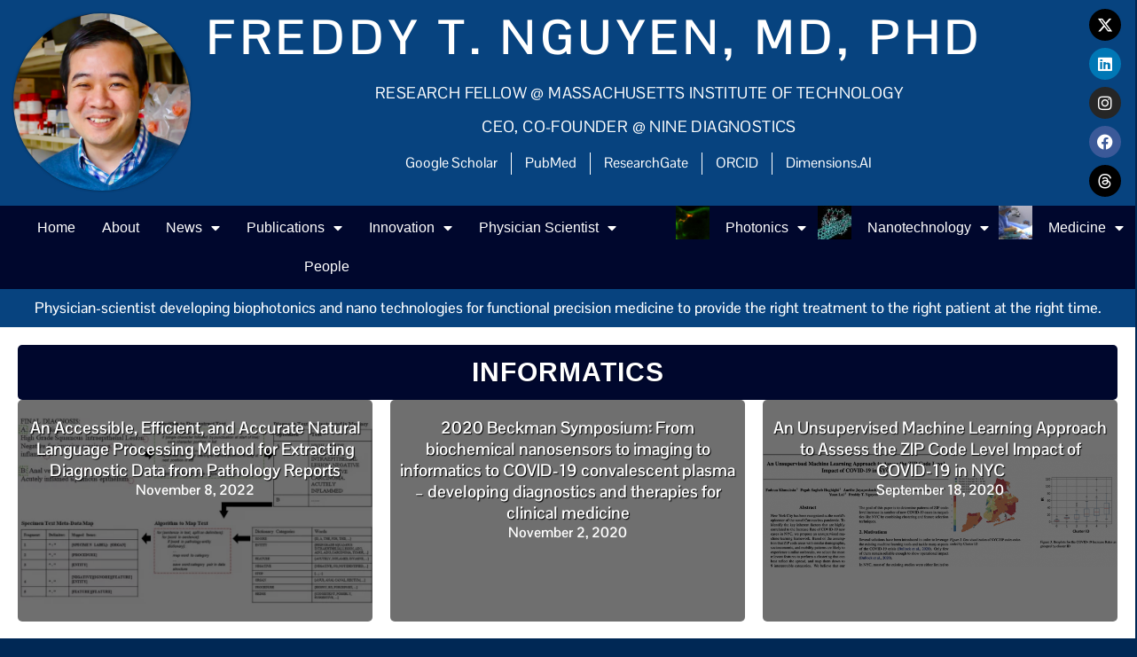

--- FILE ---
content_type: text/html; charset=UTF-8
request_url: https://www.freddynguyen.org/tag/informatics/
body_size: 19151
content:
<!doctype html>
<html lang="en-US">
<head>
	<meta charset="UTF-8">
	<meta name="viewport" content="width=device-width, initial-scale=1">
	<link rel="profile" href="https://gmpg.org/xfn/11">
	<meta name='robots' content='noindex, follow' />
<!-- Jetpack Site Verification Tags -->
<meta name="google-site-verification" content="lfPBxOohcE2sSkChFyLCdRIT-3BCJawQ07OmSH7Mb-I" />

	<!-- This site is optimized with the Yoast SEO plugin v26.8 - https://yoast.com/product/yoast-seo-wordpress/ -->
	<title>Informatics Archives &#8211; Freddy T. Nguyen, MD, PhD</title>
	<meta property="og:locale" content="en_US" />
	<meta property="og:type" content="article" />
	<meta property="og:title" content="Informatics Archives &#8211; Freddy T. Nguyen, MD, PhD" />
	<meta property="og:url" content="https://www.freddynguyen.org/tag/informatics/" />
	<meta property="og:site_name" content="Freddy T. Nguyen, MD, PhD" />
	<meta property="og:image" content="https://i0.wp.com/www.freddynguyen.org/wp-content/uploads/2024/09/Freddy_Nguyen_Headshot_V13.png?fit=1000%2C1000&ssl=1" />
	<meta property="og:image:width" content="1000" />
	<meta property="og:image:height" content="1000" />
	<meta property="og:image:type" content="image/png" />
	<meta name="twitter:card" content="summary_large_image" />
	<meta name="twitter:site" content="@freddytn" />
	<script data-jetpack-boost="ignore" type="application/ld+json" class="yoast-schema-graph">{"@context":"https://schema.org","@graph":[{"@type":"CollectionPage","@id":"https://www.freddynguyen.org/tag/informatics/","url":"https://www.freddynguyen.org/tag/informatics/","name":"Informatics Archives &#8211; Freddy T. Nguyen, MD, PhD","isPartOf":{"@id":"https://www.freddynguyen.org/#website"},"primaryImageOfPage":{"@id":"https://www.freddynguyen.org/tag/informatics/#primaryimage"},"image":{"@id":"https://www.freddynguyen.org/tag/informatics/#primaryimage"},"thumbnailUrl":"https://i0.wp.com/www.freddynguyen.org/wp-content/uploads/2022/11/an-accessible-efficient-and-accurate-natural-language-processing-method-for-extracting-diagnostic-data-from-pathology-reports.webp?fit=812%2C427&ssl=1","breadcrumb":{"@id":"https://www.freddynguyen.org/tag/informatics/#breadcrumb"},"inLanguage":"en-US"},{"@type":"ImageObject","inLanguage":"en-US","@id":"https://www.freddynguyen.org/tag/informatics/#primaryimage","url":"https://i0.wp.com/www.freddynguyen.org/wp-content/uploads/2022/11/an-accessible-efficient-and-accurate-natural-language-processing-method-for-extracting-diagnostic-data-from-pathology-reports.webp?fit=812%2C427&ssl=1","contentUrl":"https://i0.wp.com/www.freddynguyen.org/wp-content/uploads/2022/11/an-accessible-efficient-and-accurate-natural-language-processing-method-for-extracting-diagnostic-data-from-pathology-reports.webp?fit=812%2C427&ssl=1","width":812,"height":427,"caption":"An Accessible, Efficient, and Accurate Natural Language Processing Method for Extracting Diagnostic Data from Pathology Reports"},{"@type":"BreadcrumbList","@id":"https://www.freddynguyen.org/tag/informatics/#breadcrumb","itemListElement":[{"@type":"ListItem","position":1,"name":"Home","item":"https://www.freddynguyen.org/"},{"@type":"ListItem","position":2,"name":"Informatics"}]},{"@type":"WebSite","@id":"https://www.freddynguyen.org/#website","url":"https://www.freddynguyen.org/","name":"Freddy T. Nguyen, MD, PhD","description":"Research Fellow @ Massachusetts Institute of Technology","publisher":{"@id":"https://www.freddynguyen.org/#/schema/person/b450d9208ef0ee50df872b3c293866f3"},"potentialAction":[{"@type":"SearchAction","target":{"@type":"EntryPoint","urlTemplate":"https://www.freddynguyen.org/?s={search_term_string}"},"query-input":{"@type":"PropertyValueSpecification","valueRequired":true,"valueName":"search_term_string"}}],"inLanguage":"en-US"},{"@type":["Person","Organization"],"@id":"https://www.freddynguyen.org/#/schema/person/b450d9208ef0ee50df872b3c293866f3","name":"Freddy Nguyen","image":{"@type":"ImageObject","inLanguage":"en-US","@id":"https://www.freddynguyen.org/#/schema/person/image/","url":"https://i0.wp.com/www.freddynguyen.org/wp-content/uploads/2024/09/Freddy_Nguyen_Headshot_V13.png?fit=1000%2C1000&ssl=1","contentUrl":"https://i0.wp.com/www.freddynguyen.org/wp-content/uploads/2024/09/Freddy_Nguyen_Headshot_V13.png?fit=1000%2C1000&ssl=1","width":1000,"height":1000,"caption":"Freddy Nguyen"},"logo":{"@id":"https://www.freddynguyen.org/#/schema/person/image/"},"sameAs":["http://facebook.com/freddytn","https://www.instagram.com/freddytn/","http://linkedin.com/in/freddytn","https://x.com/http://twitter.com/freddytn"]}]}</script>
	<!-- / Yoast SEO plugin. -->


<link rel='dns-prefetch' href='//www.freddynguyen.org' />
<link rel='dns-prefetch' href='//www.googletagmanager.com' />
<link rel='dns-prefetch' href='//stats.wp.com' />
<link rel='preconnect' href='//i0.wp.com' />
<link rel='preconnect' href='//c0.wp.com' />
<link rel="alternate" type="application/rss+xml" title="Freddy T. Nguyen, MD, PhD &raquo; Feed" href="https://www.freddynguyen.org/feed/" />
<link rel="alternate" type="application/rss+xml" title="Freddy T. Nguyen, MD, PhD &raquo; Comments Feed" href="https://www.freddynguyen.org/comments/feed/" />
<link rel="alternate" type="application/rss+xml" title="Freddy T. Nguyen, MD, PhD &raquo; Informatics Tag Feed" href="https://www.freddynguyen.org/tag/informatics/feed/" />
<link rel='stylesheet' id='all-css-4a815c39ec218694fdfc4deaf8d8c9c7' href='https://www.freddynguyen.org/wp-content/boost-cache/static/4c6d3523ea.min.css' type='text/css' media='all' />
<style id='wp-img-auto-sizes-contain-inline-css'>
img:is([sizes=auto i],[sizes^="auto," i]){contain-intrinsic-size:3000px 1500px}
/*# sourceURL=wp-img-auto-sizes-contain-inline-css */
</style>
<style id='wp-emoji-styles-inline-css'>

	img.wp-smiley, img.emoji {
		display: inline !important;
		border: none !important;
		box-shadow: none !important;
		height: 1em !important;
		width: 1em !important;
		margin: 0 0.07em !important;
		vertical-align: -0.1em !important;
		background: none !important;
		padding: 0 !important;
	}
/*# sourceURL=wp-emoji-styles-inline-css */
</style>
<style id='global-styles-inline-css'>
:root{--wp--preset--aspect-ratio--square: 1;--wp--preset--aspect-ratio--4-3: 4/3;--wp--preset--aspect-ratio--3-4: 3/4;--wp--preset--aspect-ratio--3-2: 3/2;--wp--preset--aspect-ratio--2-3: 2/3;--wp--preset--aspect-ratio--16-9: 16/9;--wp--preset--aspect-ratio--9-16: 9/16;--wp--preset--color--black: #000000;--wp--preset--color--cyan-bluish-gray: #abb8c3;--wp--preset--color--white: #ffffff;--wp--preset--color--pale-pink: #f78da7;--wp--preset--color--vivid-red: #cf2e2e;--wp--preset--color--luminous-vivid-orange: #ff6900;--wp--preset--color--luminous-vivid-amber: #fcb900;--wp--preset--color--light-green-cyan: #7bdcb5;--wp--preset--color--vivid-green-cyan: #00d084;--wp--preset--color--pale-cyan-blue: #8ed1fc;--wp--preset--color--vivid-cyan-blue: #0693e3;--wp--preset--color--vivid-purple: #9b51e0;--wp--preset--gradient--vivid-cyan-blue-to-vivid-purple: linear-gradient(135deg,rgb(6,147,227) 0%,rgb(155,81,224) 100%);--wp--preset--gradient--light-green-cyan-to-vivid-green-cyan: linear-gradient(135deg,rgb(122,220,180) 0%,rgb(0,208,130) 100%);--wp--preset--gradient--luminous-vivid-amber-to-luminous-vivid-orange: linear-gradient(135deg,rgb(252,185,0) 0%,rgb(255,105,0) 100%);--wp--preset--gradient--luminous-vivid-orange-to-vivid-red: linear-gradient(135deg,rgb(255,105,0) 0%,rgb(207,46,46) 100%);--wp--preset--gradient--very-light-gray-to-cyan-bluish-gray: linear-gradient(135deg,rgb(238,238,238) 0%,rgb(169,184,195) 100%);--wp--preset--gradient--cool-to-warm-spectrum: linear-gradient(135deg,rgb(74,234,220) 0%,rgb(151,120,209) 20%,rgb(207,42,186) 40%,rgb(238,44,130) 60%,rgb(251,105,98) 80%,rgb(254,248,76) 100%);--wp--preset--gradient--blush-light-purple: linear-gradient(135deg,rgb(255,206,236) 0%,rgb(152,150,240) 100%);--wp--preset--gradient--blush-bordeaux: linear-gradient(135deg,rgb(254,205,165) 0%,rgb(254,45,45) 50%,rgb(107,0,62) 100%);--wp--preset--gradient--luminous-dusk: linear-gradient(135deg,rgb(255,203,112) 0%,rgb(199,81,192) 50%,rgb(65,88,208) 100%);--wp--preset--gradient--pale-ocean: linear-gradient(135deg,rgb(255,245,203) 0%,rgb(182,227,212) 50%,rgb(51,167,181) 100%);--wp--preset--gradient--electric-grass: linear-gradient(135deg,rgb(202,248,128) 0%,rgb(113,206,126) 100%);--wp--preset--gradient--midnight: linear-gradient(135deg,rgb(2,3,129) 0%,rgb(40,116,252) 100%);--wp--preset--font-size--small: 13px;--wp--preset--font-size--medium: 20px;--wp--preset--font-size--large: 36px;--wp--preset--font-size--x-large: 42px;--wp--preset--spacing--20: 0.44rem;--wp--preset--spacing--30: 0.67rem;--wp--preset--spacing--40: 1rem;--wp--preset--spacing--50: 1.5rem;--wp--preset--spacing--60: 2.25rem;--wp--preset--spacing--70: 3.38rem;--wp--preset--spacing--80: 5.06rem;--wp--preset--shadow--natural: 6px 6px 9px rgba(0, 0, 0, 0.2);--wp--preset--shadow--deep: 12px 12px 50px rgba(0, 0, 0, 0.4);--wp--preset--shadow--sharp: 6px 6px 0px rgba(0, 0, 0, 0.2);--wp--preset--shadow--outlined: 6px 6px 0px -3px rgb(255, 255, 255), 6px 6px rgb(0, 0, 0);--wp--preset--shadow--crisp: 6px 6px 0px rgb(0, 0, 0);}:root { --wp--style--global--content-size: 800px;--wp--style--global--wide-size: 1200px; }:where(body) { margin: 0; }.wp-site-blocks > .alignleft { float: left; margin-right: 2em; }.wp-site-blocks > .alignright { float: right; margin-left: 2em; }.wp-site-blocks > .aligncenter { justify-content: center; margin-left: auto; margin-right: auto; }:where(.wp-site-blocks) > * { margin-block-start: 24px; margin-block-end: 0; }:where(.wp-site-blocks) > :first-child { margin-block-start: 0; }:where(.wp-site-blocks) > :last-child { margin-block-end: 0; }:root { --wp--style--block-gap: 24px; }:root :where(.is-layout-flow) > :first-child{margin-block-start: 0;}:root :where(.is-layout-flow) > :last-child{margin-block-end: 0;}:root :where(.is-layout-flow) > *{margin-block-start: 24px;margin-block-end: 0;}:root :where(.is-layout-constrained) > :first-child{margin-block-start: 0;}:root :where(.is-layout-constrained) > :last-child{margin-block-end: 0;}:root :where(.is-layout-constrained) > *{margin-block-start: 24px;margin-block-end: 0;}:root :where(.is-layout-flex){gap: 24px;}:root :where(.is-layout-grid){gap: 24px;}.is-layout-flow > .alignleft{float: left;margin-inline-start: 0;margin-inline-end: 2em;}.is-layout-flow > .alignright{float: right;margin-inline-start: 2em;margin-inline-end: 0;}.is-layout-flow > .aligncenter{margin-left: auto !important;margin-right: auto !important;}.is-layout-constrained > .alignleft{float: left;margin-inline-start: 0;margin-inline-end: 2em;}.is-layout-constrained > .alignright{float: right;margin-inline-start: 2em;margin-inline-end: 0;}.is-layout-constrained > .aligncenter{margin-left: auto !important;margin-right: auto !important;}.is-layout-constrained > :where(:not(.alignleft):not(.alignright):not(.alignfull)){max-width: var(--wp--style--global--content-size);margin-left: auto !important;margin-right: auto !important;}.is-layout-constrained > .alignwide{max-width: var(--wp--style--global--wide-size);}body .is-layout-flex{display: flex;}.is-layout-flex{flex-wrap: wrap;align-items: center;}.is-layout-flex > :is(*, div){margin: 0;}body .is-layout-grid{display: grid;}.is-layout-grid > :is(*, div){margin: 0;}body{padding-top: 0px;padding-right: 0px;padding-bottom: 0px;padding-left: 0px;}a:where(:not(.wp-element-button)){text-decoration: underline;}:root :where(.wp-element-button, .wp-block-button__link){background-color: #32373c;border-width: 0;color: #fff;font-family: inherit;font-size: inherit;font-style: inherit;font-weight: inherit;letter-spacing: inherit;line-height: inherit;padding-top: calc(0.667em + 2px);padding-right: calc(1.333em + 2px);padding-bottom: calc(0.667em + 2px);padding-left: calc(1.333em + 2px);text-decoration: none;text-transform: inherit;}.has-black-color{color: var(--wp--preset--color--black) !important;}.has-cyan-bluish-gray-color{color: var(--wp--preset--color--cyan-bluish-gray) !important;}.has-white-color{color: var(--wp--preset--color--white) !important;}.has-pale-pink-color{color: var(--wp--preset--color--pale-pink) !important;}.has-vivid-red-color{color: var(--wp--preset--color--vivid-red) !important;}.has-luminous-vivid-orange-color{color: var(--wp--preset--color--luminous-vivid-orange) !important;}.has-luminous-vivid-amber-color{color: var(--wp--preset--color--luminous-vivid-amber) !important;}.has-light-green-cyan-color{color: var(--wp--preset--color--light-green-cyan) !important;}.has-vivid-green-cyan-color{color: var(--wp--preset--color--vivid-green-cyan) !important;}.has-pale-cyan-blue-color{color: var(--wp--preset--color--pale-cyan-blue) !important;}.has-vivid-cyan-blue-color{color: var(--wp--preset--color--vivid-cyan-blue) !important;}.has-vivid-purple-color{color: var(--wp--preset--color--vivid-purple) !important;}.has-black-background-color{background-color: var(--wp--preset--color--black) !important;}.has-cyan-bluish-gray-background-color{background-color: var(--wp--preset--color--cyan-bluish-gray) !important;}.has-white-background-color{background-color: var(--wp--preset--color--white) !important;}.has-pale-pink-background-color{background-color: var(--wp--preset--color--pale-pink) !important;}.has-vivid-red-background-color{background-color: var(--wp--preset--color--vivid-red) !important;}.has-luminous-vivid-orange-background-color{background-color: var(--wp--preset--color--luminous-vivid-orange) !important;}.has-luminous-vivid-amber-background-color{background-color: var(--wp--preset--color--luminous-vivid-amber) !important;}.has-light-green-cyan-background-color{background-color: var(--wp--preset--color--light-green-cyan) !important;}.has-vivid-green-cyan-background-color{background-color: var(--wp--preset--color--vivid-green-cyan) !important;}.has-pale-cyan-blue-background-color{background-color: var(--wp--preset--color--pale-cyan-blue) !important;}.has-vivid-cyan-blue-background-color{background-color: var(--wp--preset--color--vivid-cyan-blue) !important;}.has-vivid-purple-background-color{background-color: var(--wp--preset--color--vivid-purple) !important;}.has-black-border-color{border-color: var(--wp--preset--color--black) !important;}.has-cyan-bluish-gray-border-color{border-color: var(--wp--preset--color--cyan-bluish-gray) !important;}.has-white-border-color{border-color: var(--wp--preset--color--white) !important;}.has-pale-pink-border-color{border-color: var(--wp--preset--color--pale-pink) !important;}.has-vivid-red-border-color{border-color: var(--wp--preset--color--vivid-red) !important;}.has-luminous-vivid-orange-border-color{border-color: var(--wp--preset--color--luminous-vivid-orange) !important;}.has-luminous-vivid-amber-border-color{border-color: var(--wp--preset--color--luminous-vivid-amber) !important;}.has-light-green-cyan-border-color{border-color: var(--wp--preset--color--light-green-cyan) !important;}.has-vivid-green-cyan-border-color{border-color: var(--wp--preset--color--vivid-green-cyan) !important;}.has-pale-cyan-blue-border-color{border-color: var(--wp--preset--color--pale-cyan-blue) !important;}.has-vivid-cyan-blue-border-color{border-color: var(--wp--preset--color--vivid-cyan-blue) !important;}.has-vivid-purple-border-color{border-color: var(--wp--preset--color--vivid-purple) !important;}.has-vivid-cyan-blue-to-vivid-purple-gradient-background{background: var(--wp--preset--gradient--vivid-cyan-blue-to-vivid-purple) !important;}.has-light-green-cyan-to-vivid-green-cyan-gradient-background{background: var(--wp--preset--gradient--light-green-cyan-to-vivid-green-cyan) !important;}.has-luminous-vivid-amber-to-luminous-vivid-orange-gradient-background{background: var(--wp--preset--gradient--luminous-vivid-amber-to-luminous-vivid-orange) !important;}.has-luminous-vivid-orange-to-vivid-red-gradient-background{background: var(--wp--preset--gradient--luminous-vivid-orange-to-vivid-red) !important;}.has-very-light-gray-to-cyan-bluish-gray-gradient-background{background: var(--wp--preset--gradient--very-light-gray-to-cyan-bluish-gray) !important;}.has-cool-to-warm-spectrum-gradient-background{background: var(--wp--preset--gradient--cool-to-warm-spectrum) !important;}.has-blush-light-purple-gradient-background{background: var(--wp--preset--gradient--blush-light-purple) !important;}.has-blush-bordeaux-gradient-background{background: var(--wp--preset--gradient--blush-bordeaux) !important;}.has-luminous-dusk-gradient-background{background: var(--wp--preset--gradient--luminous-dusk) !important;}.has-pale-ocean-gradient-background{background: var(--wp--preset--gradient--pale-ocean) !important;}.has-electric-grass-gradient-background{background: var(--wp--preset--gradient--electric-grass) !important;}.has-midnight-gradient-background{background: var(--wp--preset--gradient--midnight) !important;}.has-small-font-size{font-size: var(--wp--preset--font-size--small) !important;}.has-medium-font-size{font-size: var(--wp--preset--font-size--medium) !important;}.has-large-font-size{font-size: var(--wp--preset--font-size--large) !important;}.has-x-large-font-size{font-size: var(--wp--preset--font-size--x-large) !important;}
:root :where(.wp-block-pullquote){font-size: 1.5em;line-height: 1.6;}
/*# sourceURL=global-styles-inline-css */
</style>



<!-- Google tag (gtag.js) snippet added by Site Kit -->
<!-- Google Analytics snippet added by Site Kit -->


<link rel="https://api.w.org/" href="https://www.freddynguyen.org/wp-json/" /><link rel="alternate" title="JSON" type="application/json" href="https://www.freddynguyen.org/wp-json/wp/v2/tags/39" /><link rel="EditURI" type="application/rsd+xml" title="RSD" href="https://www.freddynguyen.org/xmlrpc.php?rsd" />
<meta name="generator" content="WordPress 6.9" />
<style>[class$="woocommerce-product-gallery__trigger"] {display:none !important;}</style><meta name="generator" content="Site Kit by Google 1.170.0" />	<style>img#wpstats{display:none}</style>
		<meta name="generator" content="Elementor 3.34.2; features: additional_custom_breakpoints; settings: css_print_method-external, google_font-enabled, font_display-swap">
			<style>
				.e-con.e-parent:nth-of-type(n+4):not(.e-lazyloaded):not(.e-no-lazyload),
				.e-con.e-parent:nth-of-type(n+4):not(.e-lazyloaded):not(.e-no-lazyload) * {
					background-image: none !important;
				}
				@media screen and (max-height: 1024px) {
					.e-con.e-parent:nth-of-type(n+3):not(.e-lazyloaded):not(.e-no-lazyload),
					.e-con.e-parent:nth-of-type(n+3):not(.e-lazyloaded):not(.e-no-lazyload) * {
						background-image: none !important;
					}
				}
				@media screen and (max-height: 640px) {
					.e-con.e-parent:nth-of-type(n+2):not(.e-lazyloaded):not(.e-no-lazyload),
					.e-con.e-parent:nth-of-type(n+2):not(.e-lazyloaded):not(.e-no-lazyload) * {
						background-image: none !important;
					}
				}
			</style>
			<link rel="icon" href="https://i0.wp.com/www.freddynguyen.org/wp-content/uploads/2024/09/Freddy_Nguyen_Headshot_V13_512.jpg?fit=32%2C32&#038;ssl=1" sizes="32x32" />
<link rel="icon" href="https://i0.wp.com/www.freddynguyen.org/wp-content/uploads/2024/09/Freddy_Nguyen_Headshot_V13_512.jpg?fit=192%2C192&#038;ssl=1" sizes="192x192" />
<link rel="apple-touch-icon" href="https://i0.wp.com/www.freddynguyen.org/wp-content/uploads/2024/09/Freddy_Nguyen_Headshot_V13_512.jpg?fit=180%2C180&#038;ssl=1" />
<meta name="msapplication-TileImage" content="https://i0.wp.com/www.freddynguyen.org/wp-content/uploads/2024/09/Freddy_Nguyen_Headshot_V13_512.jpg?fit=270%2C270&#038;ssl=1" />
</head>
<body class="archive tag tag-informatics tag-39 wp-custom-logo wp-embed-responsive wp-theme-hello-elementor hello-elementor-default elementor-page-2106 elementor-default elementor-template-full-width elementor-kit-14">


<a class="skip-link screen-reader-text" href="#content">Skip to content</a>

		<header data-elementor-type="header" data-elementor-id="2161" class="elementor elementor-2161 elementor-location-header" data-elementor-post-type="elementor_library">
			<div class="elementor-element elementor-element-036a4bc e-flex e-con-boxed e-con e-parent" data-id="036a4bc" data-element_type="container">
					<div class="e-con-inner">
		<div class="elementor-element elementor-element-006aceb e-con-full e-flex e-con e-child" data-id="006aceb" data-element_type="container" data-settings="{&quot;background_background&quot;:&quot;classic&quot;}">
		<div class="elementor-element elementor-element-5420b40 e-con-full e-flex e-con e-child" data-id="5420b40" data-element_type="container">
				<div class="elementor-element elementor-element-7e31e72 elementor-widget elementor-widget-theme-site-logo elementor-widget-image" data-id="7e31e72" data-element_type="widget" data-widget_type="theme-site-logo.default">
											<a href="https://www.freddynguyen.org">
			<img fetchpriority="high" width="1000" height="1000" src="https://i0.wp.com/www.freddynguyen.org/wp-content/uploads/2024/09/Freddy_Nguyen_Headshot_V13.png?fit=1000%2C1000&amp;ssl=1" class="attachment-full size-full wp-image-11207" alt="" srcset="https://www.freddynguyen.org/wp-content/uploads/2024/09/Freddy_Nguyen_Headshot_V13.png 1000w, https://www.freddynguyen.org/wp-content/uploads/2024/09/Freddy_Nguyen_Headshot_V13-150x150.png 150w, https://www.freddynguyen.org/wp-content/uploads/2024/09/Freddy_Nguyen_Headshot_V13-450x450.png 450w, https://www.freddynguyen.org/wp-content/uploads/2024/09/Freddy_Nguyen_Headshot_V13-768x768.png 768w, https://www.freddynguyen.org/wp-content/uploads/2024/09/elementor/thumbs/Freddy_Nguyen_Headshot_V13-qu4azrmt1coe9dw4c2h9dr0c0ndw89vdtgqnk8vksq.png 225w" sizes="(max-width: 1000px) 100vw, 1000px" />				</a>
											</div>
				</div>
		<div class="elementor-element elementor-element-e2c537e e-con-full e-flex e-con e-child" data-id="e2c537e" data-element_type="container">
				<div class="elementor-element elementor-element-1e7e57e elementor-widget__width-initial elementor-widget elementor-widget-theme-site-title elementor-widget-heading" data-id="1e7e57e" data-element_type="widget" data-widget_type="theme-site-title.default">
					<h2 class="elementor-heading-title elementor-size-default"><a href="https://www.freddynguyen.org">Freddy T. Nguyen, MD, PhD</a></h2>				</div>
				<div class="elementor-element elementor-element-b71894e elementor-widget elementor-widget-heading" data-id="b71894e" data-element_type="widget" data-widget_type="heading.default">
					<h2 class="elementor-heading-title elementor-size-default">Research Fellow @ Massachusetts Institute of Technology</h2>				</div>
				<div class="elementor-element elementor-element-67afdff elementor-widget elementor-widget-heading" data-id="67afdff" data-element_type="widget" data-widget_type="heading.default">
					<h2 class="elementor-heading-title elementor-size-default">CEO, Co-Founder @ Nine Diagnostics</h2>				</div>
				<div class="elementor-element elementor-element-0e2a963 elementor-nav-menu__align-center elementor-nav-menu--dropdown-none elementor-widget elementor-widget-nav-menu" data-id="0e2a963" data-element_type="widget" data-settings="{&quot;layout&quot;:&quot;horizontal&quot;,&quot;submenu_icon&quot;:{&quot;value&quot;:&quot;&lt;i class=\&quot;fas fa-caret-down\&quot; aria-hidden=\&quot;true\&quot;&gt;&lt;\/i&gt;&quot;,&quot;library&quot;:&quot;fa-solid&quot;}}" data-widget_type="nav-menu.default">
								<nav aria-label="Menu" class="elementor-nav-menu--main elementor-nav-menu__container elementor-nav-menu--layout-horizontal e--pointer-background e--animation-none">
				<ul id="menu-1-0e2a963" class="elementor-nav-menu"><li class="menu-item menu-item-type-custom menu-item-object-custom menu-item-5581"><a href="https://scholar.google.com/citations?hl=en&#038;user=NRlzPgIAAAAJ&#038;view_op=list_works&#038;sortby=pubdate" class="elementor-item">Google Scholar</a></li>
<li class="menu-item menu-item-type-custom menu-item-object-custom menu-item-5582"><a href="https://www.ncbi.nlm.nih.gov/myncbi/1LEoe4cdOIA/bibliography/public/" class="elementor-item">PubMed</a></li>
<li class="menu-item menu-item-type-custom menu-item-object-custom menu-item-5583"><a href="https://www.researchgate.net/profile/Freddy-Nguyen-2" class="elementor-item">ResearchGate</a></li>
<li class="menu-item menu-item-type-custom menu-item-object-custom menu-item-5584"><a href="https://orcid.org/0000-0003-0106-8114" class="elementor-item">ORCID</a></li>
<li class="menu-item menu-item-type-custom menu-item-object-custom menu-item-5585"><a href="https://app.dimensions.ai/details/entities/publication/author/ur.0623724233.22" class="elementor-item">Dimensions.AI</a></li>
</ul>			</nav>
						<nav class="elementor-nav-menu--dropdown elementor-nav-menu__container" aria-hidden="true">
				<ul id="menu-2-0e2a963" class="elementor-nav-menu"><li class="menu-item menu-item-type-custom menu-item-object-custom menu-item-5581"><a href="https://scholar.google.com/citations?hl=en&#038;user=NRlzPgIAAAAJ&#038;view_op=list_works&#038;sortby=pubdate" class="elementor-item" tabindex="-1">Google Scholar</a></li>
<li class="menu-item menu-item-type-custom menu-item-object-custom menu-item-5582"><a href="https://www.ncbi.nlm.nih.gov/myncbi/1LEoe4cdOIA/bibliography/public/" class="elementor-item" tabindex="-1">PubMed</a></li>
<li class="menu-item menu-item-type-custom menu-item-object-custom menu-item-5583"><a href="https://www.researchgate.net/profile/Freddy-Nguyen-2" class="elementor-item" tabindex="-1">ResearchGate</a></li>
<li class="menu-item menu-item-type-custom menu-item-object-custom menu-item-5584"><a href="https://orcid.org/0000-0003-0106-8114" class="elementor-item" tabindex="-1">ORCID</a></li>
<li class="menu-item menu-item-type-custom menu-item-object-custom menu-item-5585"><a href="https://app.dimensions.ai/details/entities/publication/author/ur.0623724233.22" class="elementor-item" tabindex="-1">Dimensions.AI</a></li>
</ul>			</nav>
						</div>
				</div>
		<div class="elementor-element elementor-element-5f9887e e-con-full e-flex e-con e-child" data-id="5f9887e" data-element_type="container">
				<div class="elementor-element elementor-element-13f7af2 elementor-shape-circle elementor-grid-0 e-grid-align-center elementor-widget elementor-widget-social-icons" data-id="13f7af2" data-element_type="widget" data-widget_type="social-icons.default">
							<div class="elementor-social-icons-wrapper elementor-grid" role="list">
							<span class="elementor-grid-item" role="listitem">
					<a class="elementor-icon elementor-social-icon elementor-social-icon-x-twitter elementor-animation-grow elementor-repeater-item-1a233b2" href="http://x.com/freddytn" target="_blank">
						<span class="elementor-screen-only">X-twitter</span>
						<i aria-hidden="true" class="fab fa-x-twitter"></i>					</a>
				</span>
							<span class="elementor-grid-item" role="listitem">
					<a class="elementor-icon elementor-social-icon elementor-social-icon-linkedin elementor-animation-grow elementor-repeater-item-56f92c6" href="http://linkedin.com/in/freddytn/" target="_blank">
						<span class="elementor-screen-only">Linkedin</span>
						<i aria-hidden="true" class="fab fa-linkedin"></i>					</a>
				</span>
							<span class="elementor-grid-item" role="listitem">
					<a class="elementor-icon elementor-social-icon elementor-social-icon-instagram elementor-animation-grow elementor-repeater-item-e6d464b" href="http://instagram.com/freddytn/" target="_blank">
						<span class="elementor-screen-only">Instagram</span>
						<i aria-hidden="true" class="fab fa-instagram"></i>					</a>
				</span>
							<span class="elementor-grid-item" role="listitem">
					<a class="elementor-icon elementor-social-icon elementor-social-icon-facebook elementor-animation-grow elementor-repeater-item-e7cfa0f" href="http://facebook.com/freddytn/" target="_blank">
						<span class="elementor-screen-only">Facebook</span>
						<i aria-hidden="true" class="fab fa-facebook"></i>					</a>
				</span>
							<span class="elementor-grid-item" role="listitem">
					<a class="elementor-icon elementor-social-icon elementor-social-icon-threads elementor-animation-grow elementor-repeater-item-bb1c7a4" href="https://www.threads.net/@freddytn" target="_blank">
						<span class="elementor-screen-only">Threads</span>
						<i aria-hidden="true" class="fab fa-threads"></i>					</a>
				</span>
					</div>
						</div>
				</div>
				</div>
		<div class="elementor-element elementor-element-66f7e1e e-con-full e-flex e-con e-child" data-id="66f7e1e" data-element_type="container" data-settings="{&quot;background_background&quot;:&quot;classic&quot;,&quot;sticky&quot;:&quot;top&quot;,&quot;sticky_on&quot;:[&quot;desktop&quot;,&quot;tablet_extra&quot;,&quot;tablet&quot;,&quot;mobile_extra&quot;,&quot;mobile&quot;],&quot;sticky_offset&quot;:0,&quot;sticky_effects_offset&quot;:0,&quot;sticky_anchor_link_offset&quot;:0}">
		<div class="elementor-element elementor-element-079606c e-con-full e-flex e-con e-child" data-id="079606c" data-element_type="container" data-settings="{&quot;background_background&quot;:&quot;classic&quot;,&quot;sticky&quot;:&quot;top&quot;,&quot;sticky_on&quot;:[&quot;desktop&quot;,&quot;tablet_extra&quot;,&quot;tablet&quot;,&quot;mobile_extra&quot;,&quot;mobile&quot;],&quot;sticky_offset&quot;:0,&quot;sticky_effects_offset&quot;:0,&quot;sticky_anchor_link_offset&quot;:0}">
		<div class="elementor-element elementor-element-40f523a e-con-full e-flex e-con e-child" data-id="40f523a" data-element_type="container">
				<div class="elementor-element elementor-element-ed936c4 elementor-nav-menu__align-center elementor-nav-menu--dropdown-none elementor-widget-tablet_extra__width-inherit elementor-widget elementor-widget-nav-menu" data-id="ed936c4" data-element_type="widget" data-settings="{&quot;layout&quot;:&quot;horizontal&quot;,&quot;submenu_icon&quot;:{&quot;value&quot;:&quot;&lt;i class=\&quot;fas fa-caret-down\&quot; aria-hidden=\&quot;true\&quot;&gt;&lt;\/i&gt;&quot;,&quot;library&quot;:&quot;fa-solid&quot;}}" data-widget_type="nav-menu.default">
								<nav aria-label="Menu" class="elementor-nav-menu--main elementor-nav-menu__container elementor-nav-menu--layout-horizontal e--pointer-text e--animation-sink">
				<ul id="menu-1-ed936c4" class="elementor-nav-menu"><li class="menu-item menu-item-type-post_type menu-item-object-page menu-item-home menu-item-7220"><a href="https://www.freddynguyen.org/" class="elementor-item">Home</a></li>
<li class="menu-item menu-item-type-post_type menu-item-object-page menu-item-414"><a href="https://www.freddynguyen.org/about/" class="elementor-item">About</a></li>
<li class="menu-item menu-item-type-taxonomy menu-item-object-category menu-item-has-children menu-item-6273"><a href="https://www.freddynguyen.org/news/" class="elementor-item">News</a>
<ul class="sub-menu elementor-nav-menu--dropdown">
	<li class="menu-item menu-item-type-taxonomy menu-item-object-category menu-item-12218"><a href="https://www.freddynguyen.org/news/media/" class="elementor-sub-item">Media</a></li>
	<li class="menu-item menu-item-type-taxonomy menu-item-object-category menu-item-9551"><a href="https://www.freddynguyen.org/news/press/" class="elementor-sub-item">Press</a></li>
	<li class="menu-item menu-item-type-taxonomy menu-item-object-category menu-item-9596"><a href="https://www.freddynguyen.org/publications/mentions/" class="elementor-sub-item">Mentions</a></li>
</ul>
</li>
<li class="menu-item menu-item-type-taxonomy menu-item-object-category menu-item-has-children menu-item-6272"><a href="https://www.freddynguyen.org/publications/" class="elementor-item">Publications</a>
<ul class="sub-menu elementor-nav-menu--dropdown">
	<li class="menu-item menu-item-type-taxonomy menu-item-object-category menu-item-9444"><a href="https://www.freddynguyen.org/publications/peer-reviewed/" class="elementor-sub-item">Peer-Reviewed</a></li>
	<li class="menu-item menu-item-type-taxonomy menu-item-object-category menu-item-9553"><a href="https://www.freddynguyen.org/publications/reviews/" class="elementor-sub-item">Reviews</a></li>
	<li class="menu-item menu-item-type-taxonomy menu-item-object-category menu-item-6287"><a href="https://www.freddynguyen.org/publications/patents/" class="elementor-sub-item">Patents</a></li>
	<li class="menu-item menu-item-type-taxonomy menu-item-object-category menu-item-9554"><a href="https://www.freddynguyen.org/publications/white-papers/" class="elementor-sub-item">White Papers</a></li>
</ul>
</li>
<li class="menu-item menu-item-type-custom menu-item-object-custom menu-item-has-children menu-item-1866"><a href="/tag/innovation" class="elementor-item">Innovation</a>
<ul class="sub-menu elementor-nav-menu--dropdown">
	<li class="menu-item menu-item-type-taxonomy menu-item-object-category menu-item-10245"><a href="https://www.freddynguyen.org/publications/patents/" class="elementor-sub-item">Patents</a></li>
	<li class="menu-item menu-item-type-post_type menu-item-object-post menu-item-11156"><a href="https://www.freddynguyen.org/nine-diagnostics/" class="elementor-sub-item">Nine Diagnostics</a></li>
	<li class="menu-item menu-item-type-post_type menu-item-object-post menu-item-11042"><a href="https://www.freddynguyen.org/prevented-health/" class="elementor-sub-item">Prevented Health</a></li>
	<li class="menu-item menu-item-type-post_type menu-item-object-post menu-item-11226"><a href="https://www.freddynguyen.org/mit-healthcare-innovation/" class="elementor-sub-item">MIT Healthcare Innovation</a></li>
	<li class="menu-item menu-item-type-post_type menu-item-object-post menu-item-6055"><a href="https://www.freddynguyen.org/mit-hacking-racism-challenge/" class="elementor-sub-item">MIT Hacking Racism Challenge</a></li>
	<li class="menu-item menu-item-type-post_type menu-item-object-post menu-item-6056"><a href="https://www.freddynguyen.org/mit-covid-19-challenge/" class="elementor-sub-item">MIT COVID-19 Challenge</a></li>
	<li class="menu-item menu-item-type-post_type menu-item-object-post menu-item-6268"><a href="https://www.freddynguyen.org/mit-hacking-medicine/" class="elementor-sub-item">MIT Hacking Medicine</a></li>
	<li class="menu-item menu-item-type-post_type menu-item-object-post menu-item-6471"><a href="https://www.freddynguyen.org/project-prana-foundation/" class="elementor-sub-item">Project Prana Foundation</a></li>
	<li class="menu-item menu-item-type-post_type menu-item-object-post menu-item-6485"><a href="https://www.freddynguyen.org/wepool-ai/" class="elementor-sub-item">wePool.AI</a></li>
</ul>
</li>
<li class="menu-item menu-item-type-custom menu-item-object-custom menu-item-has-children menu-item-1869"><a href="/tag/physician-scientist" class="elementor-item">Physician Scientist</a>
<ul class="sub-menu elementor-nav-menu--dropdown">
	<li class="menu-item menu-item-type-post_type menu-item-object-post menu-item-6543"><a href="https://www.freddynguyen.org/american-physician-scientists-association/" class="elementor-sub-item">American Physician Scientists Association</a></li>
</ul>
</li>
<li class="menu-item menu-item-type-post_type menu-item-object-page menu-item-10077"><a href="https://www.freddynguyen.org/people/" class="elementor-item">People</a></li>
</ul>			</nav>
						<nav class="elementor-nav-menu--dropdown elementor-nav-menu__container" aria-hidden="true">
				<ul id="menu-2-ed936c4" class="elementor-nav-menu"><li class="menu-item menu-item-type-post_type menu-item-object-page menu-item-home menu-item-7220"><a href="https://www.freddynguyen.org/" class="elementor-item" tabindex="-1">Home</a></li>
<li class="menu-item menu-item-type-post_type menu-item-object-page menu-item-414"><a href="https://www.freddynguyen.org/about/" class="elementor-item" tabindex="-1">About</a></li>
<li class="menu-item menu-item-type-taxonomy menu-item-object-category menu-item-has-children menu-item-6273"><a href="https://www.freddynguyen.org/news/" class="elementor-item" tabindex="-1">News</a>
<ul class="sub-menu elementor-nav-menu--dropdown">
	<li class="menu-item menu-item-type-taxonomy menu-item-object-category menu-item-12218"><a href="https://www.freddynguyen.org/news/media/" class="elementor-sub-item" tabindex="-1">Media</a></li>
	<li class="menu-item menu-item-type-taxonomy menu-item-object-category menu-item-9551"><a href="https://www.freddynguyen.org/news/press/" class="elementor-sub-item" tabindex="-1">Press</a></li>
	<li class="menu-item menu-item-type-taxonomy menu-item-object-category menu-item-9596"><a href="https://www.freddynguyen.org/publications/mentions/" class="elementor-sub-item" tabindex="-1">Mentions</a></li>
</ul>
</li>
<li class="menu-item menu-item-type-taxonomy menu-item-object-category menu-item-has-children menu-item-6272"><a href="https://www.freddynguyen.org/publications/" class="elementor-item" tabindex="-1">Publications</a>
<ul class="sub-menu elementor-nav-menu--dropdown">
	<li class="menu-item menu-item-type-taxonomy menu-item-object-category menu-item-9444"><a href="https://www.freddynguyen.org/publications/peer-reviewed/" class="elementor-sub-item" tabindex="-1">Peer-Reviewed</a></li>
	<li class="menu-item menu-item-type-taxonomy menu-item-object-category menu-item-9553"><a href="https://www.freddynguyen.org/publications/reviews/" class="elementor-sub-item" tabindex="-1">Reviews</a></li>
	<li class="menu-item menu-item-type-taxonomy menu-item-object-category menu-item-6287"><a href="https://www.freddynguyen.org/publications/patents/" class="elementor-sub-item" tabindex="-1">Patents</a></li>
	<li class="menu-item menu-item-type-taxonomy menu-item-object-category menu-item-9554"><a href="https://www.freddynguyen.org/publications/white-papers/" class="elementor-sub-item" tabindex="-1">White Papers</a></li>
</ul>
</li>
<li class="menu-item menu-item-type-custom menu-item-object-custom menu-item-has-children menu-item-1866"><a href="/tag/innovation" class="elementor-item" tabindex="-1">Innovation</a>
<ul class="sub-menu elementor-nav-menu--dropdown">
	<li class="menu-item menu-item-type-taxonomy menu-item-object-category menu-item-10245"><a href="https://www.freddynguyen.org/publications/patents/" class="elementor-sub-item" tabindex="-1">Patents</a></li>
	<li class="menu-item menu-item-type-post_type menu-item-object-post menu-item-11156"><a href="https://www.freddynguyen.org/nine-diagnostics/" class="elementor-sub-item" tabindex="-1">Nine Diagnostics</a></li>
	<li class="menu-item menu-item-type-post_type menu-item-object-post menu-item-11042"><a href="https://www.freddynguyen.org/prevented-health/" class="elementor-sub-item" tabindex="-1">Prevented Health</a></li>
	<li class="menu-item menu-item-type-post_type menu-item-object-post menu-item-11226"><a href="https://www.freddynguyen.org/mit-healthcare-innovation/" class="elementor-sub-item" tabindex="-1">MIT Healthcare Innovation</a></li>
	<li class="menu-item menu-item-type-post_type menu-item-object-post menu-item-6055"><a href="https://www.freddynguyen.org/mit-hacking-racism-challenge/" class="elementor-sub-item" tabindex="-1">MIT Hacking Racism Challenge</a></li>
	<li class="menu-item menu-item-type-post_type menu-item-object-post menu-item-6056"><a href="https://www.freddynguyen.org/mit-covid-19-challenge/" class="elementor-sub-item" tabindex="-1">MIT COVID-19 Challenge</a></li>
	<li class="menu-item menu-item-type-post_type menu-item-object-post menu-item-6268"><a href="https://www.freddynguyen.org/mit-hacking-medicine/" class="elementor-sub-item" tabindex="-1">MIT Hacking Medicine</a></li>
	<li class="menu-item menu-item-type-post_type menu-item-object-post menu-item-6471"><a href="https://www.freddynguyen.org/project-prana-foundation/" class="elementor-sub-item" tabindex="-1">Project Prana Foundation</a></li>
	<li class="menu-item menu-item-type-post_type menu-item-object-post menu-item-6485"><a href="https://www.freddynguyen.org/wepool-ai/" class="elementor-sub-item" tabindex="-1">wePool.AI</a></li>
</ul>
</li>
<li class="menu-item menu-item-type-custom menu-item-object-custom menu-item-has-children menu-item-1869"><a href="/tag/physician-scientist" class="elementor-item" tabindex="-1">Physician Scientist</a>
<ul class="sub-menu elementor-nav-menu--dropdown">
	<li class="menu-item menu-item-type-post_type menu-item-object-post menu-item-6543"><a href="https://www.freddynguyen.org/american-physician-scientists-association/" class="elementor-sub-item" tabindex="-1">American Physician Scientists Association</a></li>
</ul>
</li>
<li class="menu-item menu-item-type-post_type menu-item-object-page menu-item-10077"><a href="https://www.freddynguyen.org/people/" class="elementor-item" tabindex="-1">People</a></li>
</ul>			</nav>
						</div>
				<div class="elementor-element elementor-element-5e49b23 elementor-hidden-mobile elementor-widget elementor-widget-image" data-id="5e49b23" data-element_type="widget" data-widget_type="image.default">
															<img src="https://www.freddynguyen.org/wp-content/uploads/elementor/thumbs/Photonics-e1694649921990-qicvw704wuvgywhbu5yi66997ksfj2x5vk641lzojk.png" title="Photonics" alt="Photonics" loading="lazy" />															</div>
				<div class="elementor-element elementor-element-04c53a0 elementor-nav-menu__align-center elementor-nav-menu--dropdown-none elementor-widget elementor-widget-nav-menu" data-id="04c53a0" data-element_type="widget" data-settings="{&quot;layout&quot;:&quot;horizontal&quot;,&quot;submenu_icon&quot;:{&quot;value&quot;:&quot;&lt;i class=\&quot;fas fa-caret-down\&quot; aria-hidden=\&quot;true\&quot;&gt;&lt;\/i&gt;&quot;,&quot;library&quot;:&quot;fa-solid&quot;}}" data-widget_type="nav-menu.default">
								<nav aria-label="Menu" class="elementor-nav-menu--main elementor-nav-menu__container elementor-nav-menu--layout-horizontal e--pointer-text e--animation-sink">
				<ul id="menu-1-04c53a0" class="elementor-nav-menu"><li class="menu-item menu-item-type-custom menu-item-object-custom menu-item-has-children menu-item-10735"><a href="/tag/photonics" class="elementor-item">Photonics</a>
<ul class="sub-menu elementor-nav-menu--dropdown">
	<li class="menu-item menu-item-type-post_type menu-item-object-post menu-item-10898"><a href="https://www.freddynguyen.org/fluorescence-spectroscopy/" class="elementor-sub-item">Fluorescence Spectroscopy</a></li>
	<li class="menu-item menu-item-type-post_type menu-item-object-post menu-item-10867"><a href="https://www.freddynguyen.org/optical-coherence-tomography/" class="elementor-sub-item">Optical Coherence Tomography</a></li>
	<li class="menu-item menu-item-type-post_type menu-item-object-post menu-item-10911"><a href="https://www.freddynguyen.org/raman-spectroscopy/" class="elementor-sub-item">Raman Spectroscopy</a></li>
</ul>
</li>
</ul>			</nav>
						<nav class="elementor-nav-menu--dropdown elementor-nav-menu__container" aria-hidden="true">
				<ul id="menu-2-04c53a0" class="elementor-nav-menu"><li class="menu-item menu-item-type-custom menu-item-object-custom menu-item-has-children menu-item-10735"><a href="/tag/photonics" class="elementor-item" tabindex="-1">Photonics</a>
<ul class="sub-menu elementor-nav-menu--dropdown">
	<li class="menu-item menu-item-type-post_type menu-item-object-post menu-item-10898"><a href="https://www.freddynguyen.org/fluorescence-spectroscopy/" class="elementor-sub-item" tabindex="-1">Fluorescence Spectroscopy</a></li>
	<li class="menu-item menu-item-type-post_type menu-item-object-post menu-item-10867"><a href="https://www.freddynguyen.org/optical-coherence-tomography/" class="elementor-sub-item" tabindex="-1">Optical Coherence Tomography</a></li>
	<li class="menu-item menu-item-type-post_type menu-item-object-post menu-item-10911"><a href="https://www.freddynguyen.org/raman-spectroscopy/" class="elementor-sub-item" tabindex="-1">Raman Spectroscopy</a></li>
</ul>
</li>
</ul>			</nav>
						</div>
				<div class="elementor-element elementor-element-0e3e22a elementor-hidden-mobile elementor-widget elementor-widget-image" data-id="0e3e22a" data-element_type="widget" data-widget_type="image.default">
															<img src="https://www.freddynguyen.org/wp-content/uploads/elementor/thumbs/Nanotechnology-e1694650150224-qicvw704wuvgywhbu5yi66997ksfj2x5vk641lzojk.jpg" title="Nanotechnology" alt="Nanotechnology" loading="lazy" />															</div>
				<div class="elementor-element elementor-element-9aef782 elementor-nav-menu__align-center elementor-nav-menu--dropdown-none elementor-widget elementor-widget-nav-menu" data-id="9aef782" data-element_type="widget" data-settings="{&quot;layout&quot;:&quot;horizontal&quot;,&quot;submenu_icon&quot;:{&quot;value&quot;:&quot;&lt;i class=\&quot;fas fa-caret-down\&quot; aria-hidden=\&quot;true\&quot;&gt;&lt;\/i&gt;&quot;,&quot;library&quot;:&quot;fa-solid&quot;}}" data-widget_type="nav-menu.default">
								<nav aria-label="Menu" class="elementor-nav-menu--main elementor-nav-menu__container elementor-nav-menu--layout-horizontal e--pointer-text e--animation-sink">
				<ul id="menu-1-9aef782" class="elementor-nav-menu"><li class="menu-item menu-item-type-custom menu-item-object-custom menu-item-has-children menu-item-10734"><a href="/tag/nanotechnology" class="elementor-item">Nanotechnology</a>
<ul class="sub-menu elementor-nav-menu--dropdown">
	<li class="menu-item menu-item-type-post_type menu-item-object-post menu-item-10977"><a href="https://www.freddynguyen.org/carbon-nanotubes/" class="elementor-sub-item">Carbon Nanotubes</a></li>
	<li class="menu-item menu-item-type-post_type menu-item-object-post menu-item-10985"><a href="https://www.freddynguyen.org/contrast-agents/" class="elementor-sub-item">Contrast Agents</a></li>
</ul>
</li>
</ul>			</nav>
						<nav class="elementor-nav-menu--dropdown elementor-nav-menu__container" aria-hidden="true">
				<ul id="menu-2-9aef782" class="elementor-nav-menu"><li class="menu-item menu-item-type-custom menu-item-object-custom menu-item-has-children menu-item-10734"><a href="/tag/nanotechnology" class="elementor-item" tabindex="-1">Nanotechnology</a>
<ul class="sub-menu elementor-nav-menu--dropdown">
	<li class="menu-item menu-item-type-post_type menu-item-object-post menu-item-10977"><a href="https://www.freddynguyen.org/carbon-nanotubes/" class="elementor-sub-item" tabindex="-1">Carbon Nanotubes</a></li>
	<li class="menu-item menu-item-type-post_type menu-item-object-post menu-item-10985"><a href="https://www.freddynguyen.org/contrast-agents/" class="elementor-sub-item" tabindex="-1">Contrast Agents</a></li>
</ul>
</li>
</ul>			</nav>
						</div>
				<div class="elementor-element elementor-element-bec4ff5 elementor-hidden-mobile elementor-widget elementor-widget-image" data-id="bec4ff5" data-element_type="widget" data-widget_type="image.default">
															<img src="https://www.freddynguyen.org/wp-content/uploads/elementor/thumbs/Medicine-e1694650263693-qicvw704wuvgywhbu5yi66997ksfj2x5vk641lzojk.png" title="Medicine" alt="Medicine" loading="lazy" />															</div>
				<div class="elementor-element elementor-element-4b9630d elementor-nav-menu__align-center elementor-nav-menu--dropdown-none elementor-widget elementor-widget-nav-menu" data-id="4b9630d" data-element_type="widget" data-settings="{&quot;layout&quot;:&quot;horizontal&quot;,&quot;submenu_icon&quot;:{&quot;value&quot;:&quot;&lt;i class=\&quot;fas fa-caret-down\&quot; aria-hidden=\&quot;true\&quot;&gt;&lt;\/i&gt;&quot;,&quot;library&quot;:&quot;fa-solid&quot;}}" data-widget_type="nav-menu.default">
								<nav aria-label="Menu" class="elementor-nav-menu--main elementor-nav-menu__container elementor-nav-menu--layout-horizontal e--pointer-text e--animation-sink">
				<ul id="menu-1-4b9630d" class="elementor-nav-menu"><li class="menu-item menu-item-type-taxonomy menu-item-object-category menu-item-has-children menu-item-10736"><a href="https://www.freddynguyen.org/domains/medicine/" class="elementor-item">Medicine</a>
<ul class="sub-menu elementor-nav-menu--dropdown">
	<li class="menu-item menu-item-type-post_type menu-item-object-post menu-item-10991"><a href="https://www.freddynguyen.org/cancer/" class="elementor-sub-item">Cancer</a></li>
	<li class="menu-item menu-item-type-post_type menu-item-object-post menu-item-10996"><a href="https://www.freddynguyen.org/transfusion-medicine/" class="elementor-sub-item">Transfusion Medicine</a></li>
</ul>
</li>
</ul>			</nav>
						<nav class="elementor-nav-menu--dropdown elementor-nav-menu__container" aria-hidden="true">
				<ul id="menu-2-4b9630d" class="elementor-nav-menu"><li class="menu-item menu-item-type-taxonomy menu-item-object-category menu-item-has-children menu-item-10736"><a href="https://www.freddynguyen.org/domains/medicine/" class="elementor-item" tabindex="-1">Medicine</a>
<ul class="sub-menu elementor-nav-menu--dropdown">
	<li class="menu-item menu-item-type-post_type menu-item-object-post menu-item-10991"><a href="https://www.freddynguyen.org/cancer/" class="elementor-sub-item" tabindex="-1">Cancer</a></li>
	<li class="menu-item menu-item-type-post_type menu-item-object-post menu-item-10996"><a href="https://www.freddynguyen.org/transfusion-medicine/" class="elementor-sub-item" tabindex="-1">Transfusion Medicine</a></li>
</ul>
</li>
</ul>			</nav>
						</div>
				</div>
				</div>
				</div>
		<div class="elementor-element elementor-element-aa80be7 e-con-full e-flex e-con e-child" data-id="aa80be7" data-element_type="container" data-settings="{&quot;background_background&quot;:&quot;classic&quot;}">
				<div class="elementor-element elementor-element-a429320 elementor-widget elementor-widget-heading" data-id="a429320" data-element_type="widget" data-widget_type="heading.default">
					<h2 class="elementor-heading-title elementor-size-small">Physician-scientist developing biophotonics and nano technologies for functional precision medicine to provide the right treatment to the right patient at the right time.</h2>				</div>
				</div>
					</div>
				</div>
				</header>
				<div data-elementor-type="archive" data-elementor-id="2106" class="elementor elementor-2106 elementor-location-archive" data-elementor-post-type="elementor_library">
			<div class="elementor-element elementor-element-35623d5 e-flex e-con-boxed e-con e-parent" data-id="35623d5" data-element_type="container">
					<div class="e-con-inner">
		<div class="elementor-element elementor-element-91d8e80 e-con-full e-flex e-con e-child" data-id="91d8e80" data-element_type="container" data-settings="{&quot;background_background&quot;:&quot;classic&quot;}">
				<div class="elementor-element elementor-element-361d278 elementor-widget elementor-widget-theme-archive-title elementor-page-title elementor-widget-heading" data-id="361d278" data-element_type="widget" data-widget_type="theme-archive-title.default">
					<h2 class="elementor-heading-title elementor-size-default">Informatics</h2>				</div>
				<div class="elementor-element elementor-element-c249e5d elementor-grid-3 elementor-widget__width-inherit elementor-grid-tablet-3 elementor-grid-mobile-1 elementor-grid-tablet_extra-3 elementor-grid-mobile_extra-1 elementor-widget elementor-widget-loop-grid" data-id="c249e5d" data-element_type="widget" data-settings="{&quot;template_id&quot;:&quot;3315&quot;,&quot;columns&quot;:3,&quot;pagination_type&quot;:&quot;numbers_and_prev_next&quot;,&quot;row_gap&quot;:{&quot;unit&quot;:&quot;px&quot;,&quot;size&quot;:20,&quot;sizes&quot;:[]},&quot;columns_tablet&quot;:3,&quot;columns_mobile&quot;:1,&quot;columns_tablet_extra&quot;:3,&quot;columns_mobile_extra&quot;:1,&quot;_skin&quot;:&quot;post&quot;,&quot;edit_handle_selector&quot;:&quot;[data-elementor-type=\&quot;loop-item\&quot;]&quot;,&quot;pagination_load_type&quot;:&quot;page_reload&quot;,&quot;row_gap_tablet_extra&quot;:{&quot;unit&quot;:&quot;px&quot;,&quot;size&quot;:&quot;&quot;,&quot;sizes&quot;:[]},&quot;row_gap_tablet&quot;:{&quot;unit&quot;:&quot;px&quot;,&quot;size&quot;:&quot;&quot;,&quot;sizes&quot;:[]},&quot;row_gap_mobile_extra&quot;:{&quot;unit&quot;:&quot;px&quot;,&quot;size&quot;:&quot;&quot;,&quot;sizes&quot;:[]},&quot;row_gap_mobile&quot;:{&quot;unit&quot;:&quot;px&quot;,&quot;size&quot;:&quot;&quot;,&quot;sizes&quot;:[]}}" data-widget_type="loop-grid.post">
				<div class="elementor-widget-container">
							<div class="elementor-loop-container elementor-grid" role="list">
		<style id="loop-3315">.elementor-3315 .elementor-element.elementor-element-4f4dfc2{--display:flex;--flex-direction:column;--container-widget-width:100%;--container-widget-height:initial;--container-widget-flex-grow:0;--container-widget-align-self:initial;--flex-wrap-mobile:wrap;--gap:0px 0px;--row-gap:0px;--column-gap:0px;}.elementor-3315 .elementor-element.elementor-element-b7f387e{--display:flex;--min-height:250px;--justify-content:center;--gap:0px 0px;--row-gap:0px;--column-gap:0px;--border-radius:5px 5px 5px 5px;--margin-top:0px;--margin-bottom:0px;--margin-left:0px;--margin-right:0px;--padding-top:0px;--padding-bottom:0px;--padding-left:0px;--padding-right:0px;}.elementor-3315 .elementor-element.elementor-element-b7f387e.e-con{--align-self:center;}.elementor-3315 .elementor-element.elementor-element-c7f304d{margin:0px 0px calc(var(--kit-widget-spacing, 0px) + 0px) 0px;padding:0px 0px 0px 0px;}.elementor-3315 .elementor-element.elementor-element-c7f304d img{width:100%;height:250px;object-fit:contain;object-position:center center;border-radius:5px 5px 5px 5px;}.elementor-3315 .elementor-element.elementor-element-19d7218{--display:flex;--position:absolute;--min-height:250px;--flex-direction:column;--container-widget-width:100%;--container-widget-height:initial;--container-widget-flex-grow:0;--container-widget-align-self:initial;--flex-wrap-mobile:wrap;--justify-content:space-evenly;--background-transition:0.15s;--border-radius:5px 5px 5px 5px;--margin-top:0px;--margin-bottom:0px;--margin-left:0px;--margin-right:0px;--padding-top:20px;--padding-bottom:20px;--padding-left:10px;--padding-right:10px;top:0px;}.elementor-3315 .elementor-element.elementor-element-19d7218:not(.elementor-motion-effects-element-type-background), .elementor-3315 .elementor-element.elementor-element-19d7218 > .elementor-motion-effects-container > .elementor-motion-effects-layer{background-color:#00000090;}.elementor-3315 .elementor-element.elementor-element-19d7218:hover{background-color:var( --e-global-color-secondary );}.elementor-3315 .elementor-element.elementor-element-19d7218.e-con{--align-self:center;}body:not(.rtl) .elementor-3315 .elementor-element.elementor-element-19d7218{left:0px;}body.rtl .elementor-3315 .elementor-element.elementor-element-19d7218{right:0px;}.elementor-3315 .elementor-element.elementor-element-8447934{text-align:center;}.elementor-3315 .elementor-element.elementor-element-8447934 .elementor-heading-title{font-weight:600;line-height:1.3em;text-shadow:1px 1px 1px #000000;color:var( --e-global-color-4b2649c );}.elementor-3315 .elementor-element.elementor-element-782113c .elementor-icon-list-icon{width:14px;}.elementor-3315 .elementor-element.elementor-element-782113c .elementor-icon-list-icon i{font-size:14px;}.elementor-3315 .elementor-element.elementor-element-782113c .elementor-icon-list-icon svg{--e-icon-list-icon-size:14px;}.elementor-3315 .elementor-element.elementor-element-782113c .elementor-icon-list-text, .elementor-3315 .elementor-element.elementor-element-782113c .elementor-icon-list-text a{color:var( --e-global-color-4b2649c );}.elementor-3315 .elementor-element.elementor-element-782113c .elementor-icon-list-item{font-weight:600;line-height:1.3em;}</style>		<div data-elementor-type="loop-item" data-elementor-id="3315" class="elementor elementor-3315 e-loop-item e-loop-item-2689 post-2689 post type-post status-publish format-standard has-post-thumbnail hentry category-msh category-pathology category-peer-reviewed category-publications tag-data-science tag-informatics" data-elementor-post-type="elementor_library" data-custom-edit-handle="1">
			<div class="elementor-element elementor-element-4f4dfc2 e-con-full e-flex e-con e-parent" data-id="4f4dfc2" data-element_type="container">
		<div class="elementor-element elementor-element-b7f387e e-con-full e-flex e-con e-child" data-id="b7f387e" data-element_type="container">
				<div class="elementor-element elementor-element-c7f304d elementor-widget elementor-widget-theme-post-featured-image elementor-widget-image" data-id="c7f304d" data-element_type="widget" data-widget_type="theme-post-featured-image.default">
															<img src="https://www.freddynguyen.org/wp-content/uploads/elementor/thumbs/an-accessible-efficient-and-accurate-natural-language-processing-method-for-extracting-diagnostic-data-from-pathology-reports-qicvw7xz3oxw7p4jctq1svoqknk7ajz9ent9kt06ww.webp" title="An Accessible, Efficient, and Accurate Natural Language Processing Method for Extracting Diagnostic Data from Pathology Reports" alt="An Accessible, Efficient, and Accurate Natural Language Processing Method for Extracting Diagnostic Data from Pathology Reports" loading="lazy" />															</div>
				</div>
		<div class="elementor-element elementor-element-19d7218 e-con-full e-flex e-con e-child" data-id="19d7218" data-element_type="container" data-settings="{&quot;background_background&quot;:&quot;classic&quot;,&quot;position&quot;:&quot;absolute&quot;}">
				<div class="elementor-element elementor-element-8447934 elementor-widget elementor-widget-theme-post-title elementor-page-title elementor-widget-heading" data-id="8447934" data-element_type="widget" data-widget_type="theme-post-title.default">
					<h2 class="elementor-heading-title elementor-size-medium"><a href="https://www.freddynguyen.org/an-accessible-efficient-and-accurate-natural-language-processing-method-for-extracting-diagnostic-data-from-pathology-reports/">An Accessible, Efficient, and Accurate Natural Language Processing Method for Extracting Diagnostic Data from Pathology Reports</a></h2>				</div>
				<div class="elementor-element elementor-element-782113c elementor-align-center elementor-widget elementor-widget-post-info" data-id="782113c" data-element_type="widget" data-widget_type="post-info.default">
							<ul class="elementor-inline-items elementor-icon-list-items elementor-post-info">
								<li class="elementor-icon-list-item elementor-repeater-item-8a654c0 elementor-inline-item" itemprop="datePublished">
						<a href="https://www.freddynguyen.org/2022/11/08/">
														<span class="elementor-icon-list-text elementor-post-info__item elementor-post-info__item--type-date">
										<time>November 8, 2022</time>					</span>
									</a>
				</li>
				</ul>
						</div>
				</div>
				</div>
				</div>
				<div data-elementor-type="loop-item" data-elementor-id="3315" class="elementor elementor-3315 e-loop-item e-loop-item-272 post-272 post type-post status-publish format-standard has-post-thumbnail hentry category-beckman category-cancer category-chemical-engineering category-mit category-media category-medicine category-msh category-news category-pathology category-transfusion-medicine tag-cancer tag-covid-19 tag-data-science tag-informatics tag-nanotechnology tag-photonics tag-precision tag-transfusion" data-elementor-post-type="elementor_library" data-custom-edit-handle="1">
			<div class="elementor-element elementor-element-4f4dfc2 e-con-full e-flex e-con e-parent" data-id="4f4dfc2" data-element_type="container">
		<div class="elementor-element elementor-element-b7f387e e-con-full e-flex e-con e-child" data-id="b7f387e" data-element_type="container">
				<div class="elementor-element elementor-element-c7f304d elementor-widget elementor-widget-theme-post-featured-image elementor-widget-image" data-id="c7f304d" data-element_type="widget" data-widget_type="theme-post-featured-image.default">
															<img fifu-replaced="1" fifu-featured="1" class="fifu-video" src="https://img.youtube.com/vi/w6c5sTNKX6I/maxresdefault.jpg" title="" alt="" loading="lazy" />															</div>
				</div>
		<div class="elementor-element elementor-element-19d7218 e-con-full e-flex e-con e-child" data-id="19d7218" data-element_type="container" data-settings="{&quot;background_background&quot;:&quot;classic&quot;,&quot;position&quot;:&quot;absolute&quot;}">
				<div class="elementor-element elementor-element-8447934 elementor-widget elementor-widget-theme-post-title elementor-page-title elementor-widget-heading" data-id="8447934" data-element_type="widget" data-widget_type="theme-post-title.default">
					<h2 class="elementor-heading-title elementor-size-medium"><a href="https://www.freddynguyen.org/2020-beckman-symposium-from-biochemical-nanosensors-to-imaging-to-informatics-to-covid-19-convalescent-plasma-developing-diagnostics-and-therapies-for-clinical-medicine/">2020 Beckman Symposium: From biochemical nanosensors to imaging to informatics to COVID-19 convalescent plasma – developing diagnostics and therapies for clinical medicine</a></h2>				</div>
				<div class="elementor-element elementor-element-782113c elementor-align-center elementor-widget elementor-widget-post-info" data-id="782113c" data-element_type="widget" data-widget_type="post-info.default">
							<ul class="elementor-inline-items elementor-icon-list-items elementor-post-info">
								<li class="elementor-icon-list-item elementor-repeater-item-8a654c0 elementor-inline-item" itemprop="datePublished">
						<a href="https://www.freddynguyen.org/2020/11/02/">
														<span class="elementor-icon-list-text elementor-post-info__item elementor-post-info__item--type-date">
										<time>November 2, 2020</time>					</span>
									</a>
				</li>
				</ul>
						</div>
				</div>
				</div>
				</div>
				<div data-elementor-type="loop-item" data-elementor-id="3315" class="elementor elementor-3315 e-loop-item e-loop-item-646 post-646 post type-post status-publish format-standard has-post-thumbnail hentry category-beckman category-mit category-mit-covid-19-challenge category-publications tag-covid-19 tag-data-science tag-informatics tag-innovation" data-elementor-post-type="elementor_library" data-custom-edit-handle="1">
			<div class="elementor-element elementor-element-4f4dfc2 e-con-full e-flex e-con e-parent" data-id="4f4dfc2" data-element_type="container">
		<div class="elementor-element elementor-element-b7f387e e-con-full e-flex e-con e-child" data-id="b7f387e" data-element_type="container">
				<div class="elementor-element elementor-element-c7f304d elementor-widget elementor-widget-theme-post-featured-image elementor-widget-image" data-id="c7f304d" data-element_type="widget" data-widget_type="theme-post-featured-image.default">
															<img src="https://www.freddynguyen.org/wp-content/uploads/elementor/thumbs/2020_-_khmaissia_et_al._-_an_unsupervised_machine_learning_approach_to_assess_the_zip_code_level-qicvw62aq0vbkh79nswsnw5tdvtgv5rsqeiam92z9c.png" title="An Unsupervised Machine Learning Approach to Assess the ZIP Code Level Impact of COVID-19 in NYC" alt="An Unsupervised Machine Learning Approach to Assess the ZIP Code Level Impact of COVID-19 in NYC" loading="lazy" />															</div>
				</div>
		<div class="elementor-element elementor-element-19d7218 e-con-full e-flex e-con e-child" data-id="19d7218" data-element_type="container" data-settings="{&quot;background_background&quot;:&quot;classic&quot;,&quot;position&quot;:&quot;absolute&quot;}">
				<div class="elementor-element elementor-element-8447934 elementor-widget elementor-widget-theme-post-title elementor-page-title elementor-widget-heading" data-id="8447934" data-element_type="widget" data-widget_type="theme-post-title.default">
					<h2 class="elementor-heading-title elementor-size-medium"><a href="https://www.freddynguyen.org/an-unsupervised-machine-learning-approach-to-assess-the-zip-code-level-impact-of-covid-19-in-nyc/">An Unsupervised Machine Learning Approach to Assess the ZIP Code Level Impact of COVID-19 in NYC</a></h2>				</div>
				<div class="elementor-element elementor-element-782113c elementor-align-center elementor-widget elementor-widget-post-info" data-id="782113c" data-element_type="widget" data-widget_type="post-info.default">
							<ul class="elementor-inline-items elementor-icon-list-items elementor-post-info">
								<li class="elementor-icon-list-item elementor-repeater-item-8a654c0 elementor-inline-item" itemprop="datePublished">
						<a href="https://www.freddynguyen.org/2020/09/18/">
														<span class="elementor-icon-list-text elementor-post-info__item elementor-post-info__item--type-date">
										<time>September 18, 2020</time>					</span>
									</a>
				</li>
				</ul>
						</div>
				</div>
				</div>
				</div>
				<div data-elementor-type="loop-item" data-elementor-id="3315" class="elementor elementor-3315 e-loop-item e-loop-item-397 post-397 post type-post status-publish format-standard has-post-thumbnail hentry category-beckman category-mit category-mit-covid-19-challenge category-peer-reviewed category-publications tag-covid-19 tag-data-science tag-informatics tag-innovation" data-elementor-post-type="elementor_library" data-custom-edit-handle="1">
			<div class="elementor-element elementor-element-4f4dfc2 e-con-full e-flex e-con e-parent" data-id="4f4dfc2" data-element_type="container">
		<div class="elementor-element elementor-element-b7f387e e-con-full e-flex e-con e-child" data-id="b7f387e" data-element_type="container">
				<div class="elementor-element elementor-element-c7f304d elementor-widget elementor-widget-theme-post-featured-image elementor-widget-image" data-id="c7f304d" data-element_type="widget" data-widget_type="theme-post-featured-image.default">
															<img src="https://www.freddynguyen.org/wp-content/uploads/elementor/thumbs/Screenshot-2023-05-14-at-2.16.23-PM-qicvw62aq0vbkh79nswsnw5tdvtgv5rsqeiam92z9c.png" title="Screenshot 2023-05-14 at 2.16.23 PM" alt="Screenshot 2023-05-14 at 2.16.23 PM" loading="lazy" />															</div>
				</div>
		<div class="elementor-element elementor-element-19d7218 e-con-full e-flex e-con e-child" data-id="19d7218" data-element_type="container" data-settings="{&quot;background_background&quot;:&quot;classic&quot;,&quot;position&quot;:&quot;absolute&quot;}">
				<div class="elementor-element elementor-element-8447934 elementor-widget elementor-widget-theme-post-title elementor-page-title elementor-widget-heading" data-id="8447934" data-element_type="widget" data-widget_type="theme-post-title.default">
					<h2 class="elementor-heading-title elementor-size-medium"><a href="https://www.freddynguyen.org/mit-covid-19-datathon-data-without-boundaries/">MIT COVID-19 Datathon: data without boundaries</a></h2>				</div>
				<div class="elementor-element elementor-element-782113c elementor-align-center elementor-widget elementor-widget-post-info" data-id="782113c" data-element_type="widget" data-widget_type="post-info.default">
							<ul class="elementor-inline-items elementor-icon-list-items elementor-post-info">
								<li class="elementor-icon-list-item elementor-repeater-item-8a654c0 elementor-inline-item" itemprop="datePublished">
						<a href="https://www.freddynguyen.org/2020/08/31/">
														<span class="elementor-icon-list-text elementor-post-info__item elementor-post-info__item--type-date">
										<time>August 31, 2020</time>					</span>
									</a>
				</li>
				</ul>
						</div>
				</div>
				</div>
				</div>
				<div data-elementor-type="loop-item" data-elementor-id="3315" class="elementor elementor-3315 e-loop-item e-loop-item-1697 post-1697 post type-post status-publish format-standard has-post-thumbnail hentry category-mit category-mit-covid-19-challenge category-news tag-covid-19 tag-data-science tag-health-equity tag-informatics tag-innovation" data-elementor-post-type="elementor_library" data-custom-edit-handle="1">
			<div class="elementor-element elementor-element-4f4dfc2 e-con-full e-flex e-con e-parent" data-id="4f4dfc2" data-element_type="container">
		<div class="elementor-element elementor-element-b7f387e e-con-full e-flex e-con e-child" data-id="b7f387e" data-element_type="container">
				<div class="elementor-element elementor-element-c7f304d elementor-widget elementor-widget-theme-post-featured-image elementor-widget-image" data-id="c7f304d" data-element_type="widget" data-widget_type="theme-post-featured-image.default">
															<img src="https://www.freddynguyen.org/wp-content/uploads/elementor/thumbs/mit-news-what-is-the-covid-19-data-tsunami-telling-policymakers-qicvw62aq0vbkh79nswsnw5tdvtgv5rsqeiam92z9c.webp" title="MIT News: What is the Covid-19 data tsunami telling policymakers?" alt="MIT News: What is the Covid-19 data tsunami telling policymakers?" loading="lazy" />															</div>
				</div>
		<div class="elementor-element elementor-element-19d7218 e-con-full e-flex e-con e-child" data-id="19d7218" data-element_type="container" data-settings="{&quot;background_background&quot;:&quot;classic&quot;,&quot;position&quot;:&quot;absolute&quot;}">
				<div class="elementor-element elementor-element-8447934 elementor-widget elementor-widget-theme-post-title elementor-page-title elementor-widget-heading" data-id="8447934" data-element_type="widget" data-widget_type="theme-post-title.default">
					<h2 class="elementor-heading-title elementor-size-medium"><a href="https://www.freddynguyen.org/mit-news-what-is-the-covid-19-data-tsunami-telling-policymakers/">MIT News: What is the Covid-19 data tsunami telling policymakers?</a></h2>				</div>
				<div class="elementor-element elementor-element-782113c elementor-align-center elementor-widget elementor-widget-post-info" data-id="782113c" data-element_type="widget" data-widget_type="post-info.default">
							<ul class="elementor-inline-items elementor-icon-list-items elementor-post-info">
								<li class="elementor-icon-list-item elementor-repeater-item-8a654c0 elementor-inline-item" itemprop="datePublished">
						<a href="https://www.freddynguyen.org/2020/07/01/">
														<span class="elementor-icon-list-text elementor-post-info__item elementor-post-info__item--type-date">
										<time>July 1, 2020</time>					</span>
									</a>
				</li>
				</ul>
						</div>
				</div>
				</div>
				</div>
				</div>
		
						</div>
				</div>
				</div>
					</div>
				</div>
				</div>
				<footer data-elementor-type="footer" data-elementor-id="3146" class="elementor elementor-3146 elementor-location-footer" data-elementor-post-type="elementor_library">
			<div class="elementor-element elementor-element-f2bf907 elementor-hidden-mobile e-flex e-con-boxed e-con e-parent" data-id="f2bf907" data-element_type="container">
					<div class="e-con-inner">
		<div class="elementor-element elementor-element-1317240 e-con-full e-flex e-con e-child" data-id="1317240" data-element_type="container" data-settings="{&quot;background_background&quot;:&quot;classic&quot;}">
				<div class="elementor-element elementor-element-9c95c87 elementor-search-form--skin-minimal elementor-widget elementor-widget-search-form" data-id="9c95c87" data-element_type="widget" data-settings="{&quot;skin&quot;:&quot;minimal&quot;}" data-widget_type="search-form.default">
							<search role="search">
			<form class="elementor-search-form" action="https://www.freddynguyen.org" method="get">
												<div class="elementor-search-form__container">
					<label class="elementor-screen-only" for="elementor-search-form-9c95c87">Search</label>

											<div class="elementor-search-form__icon">
							<i aria-hidden="true" class="fas fa-search"></i>							<span class="elementor-screen-only">Search</span>
						</div>
					
					<input id="elementor-search-form-9c95c87" placeholder="Search..." class="elementor-search-form__input" type="search" name="s" value="">
					
					
									</div>
			</form>
		</search>
						</div>
		<div class="elementor-element elementor-element-f46e25e e-flex e-con-boxed e-con e-child" data-id="f46e25e" data-element_type="container">
					<div class="e-con-inner">
				<div class="elementor-element elementor-element-9a66a47 elementor-widget elementor-widget-heading" data-id="9a66a47" data-element_type="widget" data-widget_type="heading.default">
					<h6 class="elementor-heading-title elementor-size-default">©</h6>				</div>
				<div class="elementor-element elementor-element-1b86e81 elementor-widget elementor-widget-heading" data-id="1b86e81" data-element_type="widget" data-widget_type="heading.default">
					<h6 class="elementor-heading-title elementor-size-default">2026</h6>				</div>
				<div class="elementor-element elementor-element-bf7a22c elementor-widget elementor-widget-heading" data-id="bf7a22c" data-element_type="widget" data-widget_type="heading.default">
					<h6 class="elementor-heading-title elementor-size-default">Freddy Nguyen</h6>				</div>
					</div>
				</div>
				</div>
		<div class="elementor-element elementor-element-853ac0e e-con-full e-flex e-con e-child" data-id="853ac0e" data-element_type="container" data-settings="{&quot;background_background&quot;:&quot;classic&quot;}">
				<div class="elementor-element elementor-element-a9432f0 elementor-widget elementor-widget-heading" data-id="a9432f0" data-element_type="widget" data-widget_type="heading.default">
					<h6 class="elementor-heading-title elementor-size-default">Massachusetts Institute of Technology
<br>77 Massachusetts Avenue
<br>Cambridge, MA 02139</h6>				</div>
				</div>
		<div class="elementor-element elementor-element-ee9652d e-con-full e-flex e-con e-child" data-id="ee9652d" data-element_type="container" data-settings="{&quot;background_background&quot;:&quot;classic&quot;}">
				<div class="elementor-element elementor-element-4bbad2c elementor-shape-circle elementor-grid-0 e-grid-align-center elementor-widget elementor-widget-social-icons" data-id="4bbad2c" data-element_type="widget" data-widget_type="social-icons.default">
							<div class="elementor-social-icons-wrapper elementor-grid" role="list">
							<span class="elementor-grid-item" role="listitem">
					<a class="elementor-icon elementor-social-icon elementor-social-icon-x-twitter elementor-animation-grow elementor-repeater-item-1a233b2" href="http://x.com/freddytn" target="_blank">
						<span class="elementor-screen-only">X-twitter</span>
						<i aria-hidden="true" class="fab fa-x-twitter"></i>					</a>
				</span>
							<span class="elementor-grid-item" role="listitem">
					<a class="elementor-icon elementor-social-icon elementor-social-icon-linkedin elementor-animation-grow elementor-repeater-item-56f92c6" href="http://linkedin.com/in/freddytn/" target="_blank">
						<span class="elementor-screen-only">Linkedin</span>
						<i aria-hidden="true" class="fab fa-linkedin"></i>					</a>
				</span>
							<span class="elementor-grid-item" role="listitem">
					<a class="elementor-icon elementor-social-icon elementor-social-icon-instagram elementor-animation-grow elementor-repeater-item-e6d464b" href="http://instagram.com/freddytn/" target="_blank">
						<span class="elementor-screen-only">Instagram</span>
						<i aria-hidden="true" class="fab fa-instagram"></i>					</a>
				</span>
							<span class="elementor-grid-item" role="listitem">
					<a class="elementor-icon elementor-social-icon elementor-social-icon-facebook elementor-animation-grow elementor-repeater-item-e7cfa0f" href="http://facebook.com/freddytn/" target="_blank">
						<span class="elementor-screen-only">Facebook</span>
						<i aria-hidden="true" class="fab fa-facebook"></i>					</a>
				</span>
							<span class="elementor-grid-item" role="listitem">
					<a class="elementor-icon elementor-social-icon elementor-social-icon-threads elementor-animation-grow elementor-repeater-item-d0c5563" href="https://www.threads.net/@freddytn" target="_blank">
						<span class="elementor-screen-only">Threads</span>
						<i aria-hidden="true" class="fab fa-threads"></i>					</a>
				</span>
					</div>
						</div>
				</div>
					</div>
				</div>
				</footer>
		

			
			<link rel='stylesheet' id='all-css-0d4c6a63bef50dcb104abf83f1753eec' href='https://www.freddynguyen.org/wp-content/boost-cache/static/648b04de5d.min.css' type='text/css' media='all' />
<style id='fifu-video-css-inline-css'>
.fifu_play {position: relative; width: 100%; z-index:1000; /* no zoom */}
.fifu_play .fifubtn:hover {background-color: red; opacity: 0.9;}
.fifu_play_bg:hover {background-color: red; opacity: 0.9;}
.fifu_play .fifubtn {font-size: 70px; padding: 3px 0px 3px 7px}
.fifu_play .icon {opacity: 0.7; color: white; background-color: transparent; position: absolute; top: 5px; right: 5px; font-size: 32px;}
/*# sourceURL=fifu-video-css-inline-css */
</style>
<link rel='stylesheet' id='dashicons-css' href='https://www.freddynguyen.org/wp-includes/css/dashicons.min.css?ver=6.9' media='all' />
























<script data-jetpack-boost="ignore" id="wp-emoji-settings" type="application/json">
{"baseUrl":"https://s.w.org/images/core/emoji/17.0.2/72x72/","ext":".png","svgUrl":"https://s.w.org/images/core/emoji/17.0.2/svg/","svgExt":".svg","source":{"concatemoji":"https://www.freddynguyen.org/wp-includes/js/wp-emoji-release.min.js?ver=6.9"}}
</script>


<script src="https://www.freddynguyen.org/wp-includes/js/jquery/jquery.min.js?ver=3.7.1" id="jquery-core-js"></script><script type='text/javascript' src='https://www.freddynguyen.org/wp-content/boost-cache/static/ac0a04d318.min.js'></script><script src="https://www.googletagmanager.com/gtag/js?id=GT-M6X9DZR" id="google_gtagjs-js" async></script><script id="google_gtagjs-js-after">
window.dataLayer = window.dataLayer || [];function gtag(){dataLayer.push(arguments);}
gtag("set","linker",{"domains":["www.freddynguyen.org"]});
gtag("js", new Date());
gtag("set", "developer_id.dZTNiMT", true);
gtag("config", "GT-M6X9DZR");
//# sourceURL=google_gtagjs-js-after
</script><script type="speculationrules">
{"prefetch":[{"source":"document","where":{"and":[{"href_matches":"/*"},{"not":{"href_matches":["/wp-*.php","/wp-admin/*","/wp-content/uploads/*","/wp-content/*","/wp-content/plugins/*","/wp-content/themes/hello-elementor/*","/*\\?(.+)"]}},{"not":{"selector_matches":"a[rel~=\"nofollow\"]"}},{"not":{"selector_matches":".no-prefetch, .no-prefetch a"}}]},"eagerness":"conservative"}]}
</script><script>var fifuVideoThumbVarsFooter = {"https:\/\/img.youtube.com\/vi\/w6c5sTNKX6I\/maxresdefault.jpg":"https:\/\/www.youtube.com\/embed\/w6c5sTNKX6I"};</script><script>
				const lazyloadRunObserver = () => {
					const lazyloadBackgrounds = document.querySelectorAll( `.e-con.e-parent:not(.e-lazyloaded)` );
					const lazyloadBackgroundObserver = new IntersectionObserver( ( entries ) => {
						entries.forEach( ( entry ) => {
							if ( entry.isIntersecting ) {
								let lazyloadBackground = entry.target;
								if( lazyloadBackground ) {
									lazyloadBackground.classList.add( 'e-lazyloaded' );
								}
								lazyloadBackgroundObserver.unobserve( entry.target );
							}
						});
					}, { rootMargin: '200px 0px 200px 0px' } );
					lazyloadBackgrounds.forEach( ( lazyloadBackground ) => {
						lazyloadBackgroundObserver.observe( lazyloadBackground );
					} );
				};
				const events = [
					'DOMContentLoaded',
					'elementor/lazyload/observe',
				];
				events.forEach( ( event ) => {
					document.addEventListener( event, lazyloadRunObserver );
				} );
			</script><script type='text/javascript' src='https://www.freddynguyen.org/wp-content/boost-cache/static/46b435ae20.min.js'></script><script id="elementor-frontend-js-extra">
var EAELImageMaskingConfig = {"svg_dir_url":"https://www.freddynguyen.org/wp-content/plugins/essential-addons-for-elementor-lite/assets/front-end/img/image-masking/svg-shapes/"};
//# sourceURL=elementor-frontend-js-extra
</script><script id="elementor-frontend-js-before">
var elementorFrontendConfig = {"environmentMode":{"edit":false,"wpPreview":false,"isScriptDebug":false},"i18n":{"shareOnFacebook":"Share on Facebook","shareOnTwitter":"Share on Twitter","pinIt":"Pin it","download":"Download","downloadImage":"Download image","fullscreen":"Fullscreen","zoom":"Zoom","share":"Share","playVideo":"Play Video","previous":"Previous","next":"Next","close":"Close","a11yCarouselPrevSlideMessage":"Previous slide","a11yCarouselNextSlideMessage":"Next slide","a11yCarouselFirstSlideMessage":"This is the first slide","a11yCarouselLastSlideMessage":"This is the last slide","a11yCarouselPaginationBulletMessage":"Go to slide"},"is_rtl":false,"breakpoints":{"xs":0,"sm":480,"md":768,"lg":1025,"xl":1440,"xxl":1600},"responsive":{"breakpoints":{"mobile":{"label":"Mobile Portrait","value":767,"default_value":767,"direction":"max","is_enabled":true},"mobile_extra":{"label":"Mobile Landscape","value":880,"default_value":880,"direction":"max","is_enabled":true},"tablet":{"label":"Tablet Portrait","value":1024,"default_value":1024,"direction":"max","is_enabled":true},"tablet_extra":{"label":"Tablet Landscape","value":1200,"default_value":1200,"direction":"max","is_enabled":true},"laptop":{"label":"Laptop","value":1366,"default_value":1366,"direction":"max","is_enabled":false},"widescreen":{"label":"Widescreen","value":2400,"default_value":2400,"direction":"min","is_enabled":false}},"hasCustomBreakpoints":true},"version":"3.34.2","is_static":false,"experimentalFeatures":{"additional_custom_breakpoints":true,"container":true,"e_optimized_markup":true,"theme_builder_v2":true,"nested-elements":true,"home_screen":true,"global_classes_should_enforce_capabilities":true,"e_variables":true,"cloud-library":true,"e_opt_in_v4_page":true,"e_interactions":true,"e_editor_one":true,"import-export-customization":true,"mega-menu":true,"e_pro_variables":true},"urls":{"assets":"https:\/\/www.freddynguyen.org\/wp-content\/plugins\/elementor\/assets\/","ajaxurl":"https:\/\/www.freddynguyen.org\/wp-admin\/admin-ajax.php","uploadUrl":"https:\/\/www.freddynguyen.org\/wp-content\/uploads"},"nonces":{"floatingButtonsClickTracking":"5a11c3e6b4"},"swiperClass":"swiper","settings":{"editorPreferences":[]},"kit":{"body_background_background":"classic","active_breakpoints":["viewport_mobile","viewport_mobile_extra","viewport_tablet","viewport_tablet_extra"],"lightbox_enable_counter":"yes","lightbox_enable_fullscreen":"yes","lightbox_enable_zoom":"yes","lightbox_enable_share":"yes","lightbox_title_src":"title","lightbox_description_src":"description"},"post":{"id":0,"title":"Informatics Archives &#8211; Freddy T. Nguyen, MD, PhD","excerpt":""}};
//# sourceURL=elementor-frontend-js-before
</script><script src="https://www.freddynguyen.org/wp-content/plugins/elementor/assets/js/frontend.min.js?ver=3.34.2" id="elementor-frontend-js"></script><script type='text/javascript' src='https://www.freddynguyen.org/wp-content/boost-cache/static/890955c154.min.js'></script><script src="https://www.freddynguyen.org/wp-content/plugins/elementskit-lite/libs/framework/assets/js/frontend-script.js?ver=3.7.8" id="elementskit-framework-js-frontend-js"></script><script id="elementskit-framework-js-frontend-js-after">
		var elementskit = {
			resturl: 'https://www.freddynguyen.org/wp-json/elementskit/v1/',
		}

		
//# sourceURL=elementskit-framework-js-frontend-js-after
</script><script id="eael-general-js-extra">
var localize = {"ajaxurl":"https://www.freddynguyen.org/wp-admin/admin-ajax.php","nonce":"46f4238592","i18n":{"added":"Added ","compare":"Compare","loading":"Loading..."},"eael_translate_text":{"required_text":"is a required field","invalid_text":"Invalid","billing_text":"Billing","shipping_text":"Shipping","fg_mfp_counter_text":"of"},"page_permalink":"https://www.freddynguyen.org/an-accessible-efficient-and-accurate-natural-language-processing-method-for-extracting-diagnostic-data-from-pathology-reports/","cart_redirectition":"","cart_page_url":"","el_breakpoints":{"mobile":{"label":"Mobile Portrait","value":767,"default_value":767,"direction":"max","is_enabled":true},"mobile_extra":{"label":"Mobile Landscape","value":880,"default_value":880,"direction":"max","is_enabled":true},"tablet":{"label":"Tablet Portrait","value":1024,"default_value":1024,"direction":"max","is_enabled":true},"tablet_extra":{"label":"Tablet Landscape","value":1200,"default_value":1200,"direction":"max","is_enabled":true},"laptop":{"label":"Laptop","value":1366,"default_value":1366,"direction":"max","is_enabled":false},"widescreen":{"label":"Widescreen","value":2400,"default_value":2400,"direction":"min","is_enabled":false}}};
//# sourceURL=eael-general-js-extra
</script><script type='text/javascript' src='https://www.freddynguyen.org/wp-content/boost-cache/static/b3cf6b59b7.min.js'></script><script id="jetpack-stats-js-before">
_stq = window._stq || [];
_stq.push([ "view", {"v":"ext","blog":"173731316","post":"0","tz":"-5","srv":"www.freddynguyen.org","arch_tag":"informatics","arch_results":"5","j":"1:15.4"} ]);
_stq.push([ "clickTrackerInit", "173731316", "0" ]);
//# sourceURL=jetpack-stats-js-before
</script><script src="https://stats.wp.com/e-202604.js" id="jetpack-stats-js" defer data-wp-strategy="defer"></script><script src="https://www.youtube.com/iframe_api?ver=6.9" id="youtube-js"></script><script src="https://player.vimeo.com/api/player.js?ver=6.9" id="fifu-vimeo-player-js"></script><script id="fifu-image-js-js-extra">
var fifuImageVars = {"fifu_slider":"","fifu_slider_vertical":"","fifu_is_front_page":"","fifu_woo_lbox_enabled":"","fifu_error_url":"","fifu_is_flatsome_active":"","fifu_block":"1","fifu_redirection":"","fifu_forwarding_url":"","fifu_main_image_url":null,"base64_main_image_url":null,"fifu_local_image_url":"https://i0.wp.com/www.freddynguyen.org/wp-content/uploads/2022/11/an-accessible-efficient-and-accurate-natural-language-processing-method-for-extracting-diagnostic-data-from-pathology-reports.webp?fit=812%2C427&ssl=1"};
//# sourceURL=fifu-image-js-js-extra
</script><script id="fifu-video-js-js-extra">
var fifuVideoVars = {"fifu_is_flatsome_active":"","fifu_is_photolio_active":"","fifu_is_content_views_pro_active":"","fifu_is_home":"1","fifu_is_shop":"","fifu_is_product_category":"","fifu_is_page":"","fifu_is_post":"","fifu_video_thumb_display_home":"1","fifu_video_thumb_display_page":"","fifu_video_thumb_display_post":"","fifu_video_thumb_display_cpt":"","fifu_video_min_width":"1","fifu_is_home_or_shop":"","fifu_is_front_page":"","fifu_video_controls":"1","fifu_mouse_video_enabled":"","fifu_loop_enabled":"","fifu_autoplay_enabled":"","fifu_autoplay_front_enabled":"","fifu_autoplay_elsewhere_enabled":"","fifu_video_mute_enabled":"","fifu_video_mute_mobile_enabled":"","fifu_video_background_enabled":"","fifu_video_background_single_enabled":"","fifu_video_gallery_icon_enabled":"","fifu_is_elementor_active":"1","fifu_woocommerce":"","fifu_is_divi_active":"","fifu_essential_grid_active":"","fifu_is_product":"","fifu_adaptive_height":"","fifu_play_button_enabled":"1","fifu_play_hide_grid":"1","fifu_play_hide_grid_wc":"1","fifu_url":null,"fifu_is_play_type_inline":"1","fifu_is_play_type_lightbox":"","fifu_video_color":"red","fifu_video_zindex":"1000","fifu_should_hide":"","fifu_should_wait_ajax":"","fifu_is_mobile":"","fifu_privacy_enabled":"","fifu_later_enabled":"","fifu_woo_lbox_enabled":"","text_later":"Watch later","text_queue":"Queue","restUrl":"https://www.freddynguyen.org/wp-json/","session":"d41d8cd98f00b204e9800998ecf8427e","uploadDir":"/homepages/28/d373507383/htdocs/clickandbuilds/FTNWP/wp-content/uploads/","otfcdn":""};
//# sourceURL=fifu-video-js-js-extra
</script><script id="fifu-video-thumb-js-js-extra">
var fifuVideoThumbVars = {"thumbs":{"https://img.youtube.com/vi/w6c5sTNKX6I/maxresdefault.jpg":"https://www.youtube.com/embed/w6c5sTNKX6I"},"audios":[],"cdn":[],"customvideos":[],"permalinks":{"https://img.youtube.com/vi/w6c5sTNKX6I/maxresdefault.jpg":"https://www.freddynguyen.org/2020-beckman-symposium-from-biochemical-nanosensors-to-imaging-to-informatics-to-covid-19-convalescent-plasma-developing-diagnostics-and-therapies-for-clinical-medicine/"},"fifu_photon":""};
//# sourceURL=fifu-video-thumb-js-js-extra
</script><script type='text/javascript' src='https://www.freddynguyen.org/wp-content/boost-cache/static/a7c706b7fc.min.js'></script><script src="https://www.freddynguyen.org/wp-includes/js/dist/i18n.min.js?ver=c26c3dc7bed366793375" id="wp-i18n-js"></script><script id="wp-i18n-js-after">
wp.i18n.setLocaleData( { 'text direction\u0004ltr': [ 'ltr' ] } );
//# sourceURL=wp-i18n-js-after
</script><script id="elementor-pro-frontend-js-before">
var ElementorProFrontendConfig = {"ajaxurl":"https:\/\/www.freddynguyen.org\/wp-admin\/admin-ajax.php","nonce":"3c24b8a132","urls":{"assets":"https:\/\/www.freddynguyen.org\/wp-content\/plugins\/elementor-pro\/assets\/","rest":"https:\/\/www.freddynguyen.org\/wp-json\/"},"settings":{"lazy_load_background_images":true},"popup":{"hasPopUps":false},"shareButtonsNetworks":{"facebook":{"title":"Facebook","has_counter":true},"twitter":{"title":"Twitter"},"linkedin":{"title":"LinkedIn","has_counter":true},"pinterest":{"title":"Pinterest","has_counter":true},"reddit":{"title":"Reddit","has_counter":true},"vk":{"title":"VK","has_counter":true},"odnoklassniki":{"title":"OK","has_counter":true},"tumblr":{"title":"Tumblr"},"digg":{"title":"Digg"},"skype":{"title":"Skype"},"stumbleupon":{"title":"StumbleUpon","has_counter":true},"mix":{"title":"Mix"},"telegram":{"title":"Telegram"},"pocket":{"title":"Pocket","has_counter":true},"xing":{"title":"XING","has_counter":true},"whatsapp":{"title":"WhatsApp"},"email":{"title":"Email"},"print":{"title":"Print"},"x-twitter":{"title":"X"},"threads":{"title":"Threads"}},"facebook_sdk":{"lang":"en_US","app_id":""},"lottie":{"defaultAnimationUrl":"https:\/\/www.freddynguyen.org\/wp-content\/plugins\/elementor-pro\/modules\/lottie\/assets\/animations\/default.json"}};
//# sourceURL=elementor-pro-frontend-js-before
</script><script src="https://www.freddynguyen.org/wp-content/plugins/elementor-pro/assets/js/frontend.min.js?ver=3.34.1" id="elementor-pro-frontend-js"></script><script src="https://www.freddynguyen.org/wp-content/plugins/elementor-pro/assets/js/elements-handlers.min.js?ver=3.34.1" id="pro-elements-handlers-js"></script><script id="elementskit-elementor-js-extra">
var ekit_config = {"ajaxurl":"https://www.freddynguyen.org/wp-admin/admin-ajax.php","nonce":"4b2ab9f865"};
//# sourceURL=elementskit-elementor-js-extra
</script><script type='text/javascript' src='https://www.freddynguyen.org/wp-content/boost-cache/static/c142837934.min.js'></script><script type="module">
/*! This file is auto-generated */
const a=JSON.parse(document.getElementById("wp-emoji-settings").textContent),o=(window._wpemojiSettings=a,"wpEmojiSettingsSupports"),s=["flag","emoji"];function i(e){try{var t={supportTests:e,timestamp:(new Date).valueOf()};sessionStorage.setItem(o,JSON.stringify(t))}catch(e){}}function c(e,t,n){e.clearRect(0,0,e.canvas.width,e.canvas.height),e.fillText(t,0,0);t=new Uint32Array(e.getImageData(0,0,e.canvas.width,e.canvas.height).data);e.clearRect(0,0,e.canvas.width,e.canvas.height),e.fillText(n,0,0);const a=new Uint32Array(e.getImageData(0,0,e.canvas.width,e.canvas.height).data);return t.every((e,t)=>e===a[t])}function p(e,t){e.clearRect(0,0,e.canvas.width,e.canvas.height),e.fillText(t,0,0);var n=e.getImageData(16,16,1,1);for(let e=0;e<n.data.length;e++)if(0!==n.data[e])return!1;return!0}function u(e,t,n,a){switch(t){case"flag":return n(e,"\ud83c\udff3\ufe0f\u200d\u26a7\ufe0f","\ud83c\udff3\ufe0f\u200b\u26a7\ufe0f")?!1:!n(e,"\ud83c\udde8\ud83c\uddf6","\ud83c\udde8\u200b\ud83c\uddf6")&&!n(e,"\ud83c\udff4\udb40\udc67\udb40\udc62\udb40\udc65\udb40\udc6e\udb40\udc67\udb40\udc7f","\ud83c\udff4\u200b\udb40\udc67\u200b\udb40\udc62\u200b\udb40\udc65\u200b\udb40\udc6e\u200b\udb40\udc67\u200b\udb40\udc7f");case"emoji":return!a(e,"\ud83e\u1fac8")}return!1}function f(e,t,n,a){let r;const o=(r="undefined"!=typeof WorkerGlobalScope&&self instanceof WorkerGlobalScope?new OffscreenCanvas(300,150):document.createElement("canvas")).getContext("2d",{willReadFrequently:!0}),s=(o.textBaseline="top",o.font="600 32px Arial",{});return e.forEach(e=>{s[e]=t(o,e,n,a)}),s}function r(e){var t=document.createElement("script");t.src=e,t.defer=!0,document.head.appendChild(t)}a.supports={everything:!0,everythingExceptFlag:!0},new Promise(t=>{let n=function(){try{var e=JSON.parse(sessionStorage.getItem(o));if("object"==typeof e&&"number"==typeof e.timestamp&&(new Date).valueOf()<e.timestamp+604800&&"object"==typeof e.supportTests)return e.supportTests}catch(e){}return null}();if(!n){if("undefined"!=typeof Worker&&"undefined"!=typeof OffscreenCanvas&&"undefined"!=typeof URL&&URL.createObjectURL&&"undefined"!=typeof Blob)try{var e="postMessage("+f.toString()+"("+[JSON.stringify(s),u.toString(),c.toString(),p.toString()].join(",")+"));",a=new Blob([e],{type:"text/javascript"});const r=new Worker(URL.createObjectURL(a),{name:"wpTestEmojiSupports"});return void(r.onmessage=e=>{i(n=e.data),r.terminate(),t(n)})}catch(e){}i(n=f(s,u,c,p))}t(n)}).then(e=>{for(const n in e)a.supports[n]=e[n],a.supports.everything=a.supports.everything&&a.supports[n],"flag"!==n&&(a.supports.everythingExceptFlag=a.supports.everythingExceptFlag&&a.supports[n]);var t;a.supports.everythingExceptFlag=a.supports.everythingExceptFlag&&!a.supports.flag,a.supports.everything||((t=a.source||{}).concatemoji?r(t.concatemoji):t.wpemoji&&t.twemoji&&(r(t.twemoji),r(t.wpemoji)))});
//# sourceURL=https://www.freddynguyen.org/wp-includes/js/wp-emoji-loader.min.js
</script></body>
</html>
